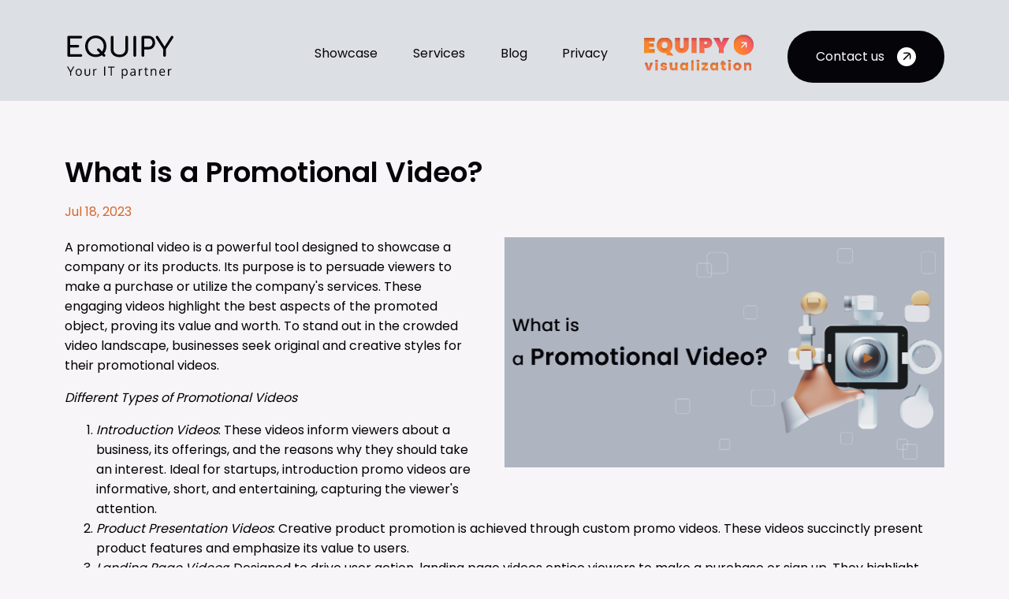

--- FILE ---
content_type: text/html; charset=UTF-8
request_url: https://www.equipy.co/blog/what-is-a-promotional-video
body_size: 31211
content:
<!DOCTYPE html>
<html lang="en">
<head>
    <meta charset="UTF-8">
<meta name="viewport" content="width=device-width, initial-scale=1.0">
<link rel="apple-touch-icon" sizes="144x144" href="/images/favicon/apple-touch-icon.png">
<link rel="icon" type="image/png" sizes="32x32" href="/images/favicon/favicon-32x32.png">
<link rel="icon" type="image/png" sizes="16x16" href="/images/favicon/favicon-16x16.png">
<link rel="manifest" href="/images/favicon/site.webmanifest">
<link rel="mask-icon" href="/images/favicon/safari-pinned-tab.svg" color="#5bbad5">
<meta name="msapplication-TileColor" content="#da532c">
<meta name="theme-color" content="#ffffff">
<link rel="preconnect" href="https://fonts.googleapis.com">
<link rel="preconnect" href="https://fonts.gstatic.com" crossorigin>
<link
        href="https://fonts.googleapis.com/css2?family=Poppins:wght@400;500;600;700&display=swap"
        rel="stylesheet">
<link rel="stylesheet" href="/css/normalize.css">
<link rel="stylesheet" href="/css/bootstrap-grid.min.css">
<link
        rel="stylesheet"
        href="https://cdn.jsdelivr.net/npm/simplebar@latest/dist/simplebar.css"
/>
<link rel="stylesheet" href="/css/main.min.css">

<noscript>
    <style>
        /**
        * Reinstate scrolling for non-JS clients
        */
        .simplebar-content-wrapper {
            scrollbar-width: auto;
            -ms-overflow-style: auto;
        }

        .simplebar-content-wrapper::-webkit-scrollbar,
        .simplebar-hide-scrollbar::-webkit-scrollbar {
            display: initial;
            width: initial;
            height: initial;
        }


        [data-custom-simplebar] {
            overflow: auto;
        }

    </style>
</noscript>
<!-- Meta Pixel Code -->
<script>
    !function(f,b,e,v,n,t,s)
    {if(f.fbq)return;n=f.fbq=function(){n.callMethod?
        n.callMethod.apply(n,arguments):n.queue.push(arguments)};
        if(!f._fbq)f._fbq=n;n.push=n;n.loaded=!0;n.version='2.0';
        n.queue=[];t=b.createElement(e);t.async=!0;
        t.src=v;s=b.getElementsByTagName(e)[0];
        s.parentNode.insertBefore(t,s)}(window, document,'script',
        'https://connect.facebook.net/en_US/fbevents.js');
    fbq('init', '912722369814376');
    fbq('track', 'PageView');
</script>
<noscript><img height="1" width="1" style="display:none"
               src="https://www.facebook.com/tr?id=912722369814376&ev=PageView&noscript=1"
    /></noscript>
<!-- End Meta Pixel Code -->

<!-- Google tag (gtag.js) -->
<script async src="https://www.googletagmanager.com/gtag/js?id=G-9JBP78R61Z"></script>
<script>
    window.dataLayer = window.dataLayer || [];
    function gtag(){dataLayer.push(arguments);}
    gtag('js', new Date());

    gtag('config', 'G-9JBP78R61Z');
</script>
    <title></title>
    <meta name="description" content="">
</head>
<body>
    <header class="header" id="header">
    <div class="container container-md">
        <div class="header__inner flex-row-centered animate fadeInDownSmall">
            <a href="/" class="header__logo logo">
                <svg width="139" height="59" viewBox="0 0 139 59"
                     fill="none"
                     xmlns="http://www.w3.org/2000/svg">
                    <path d="M5.168
                                31C4.66933 31 4.25 30.83
                                3.91 30.49C3.57 30.15 3.4 29.7307 3.4
                                29.232V6.214C3.4
                                5.69267 3.57
                                5.27333 3.91 4.956C4.25 4.616 4.66933 4.446
                                5.168
                                4.446H20.536C21.0573
                                4.446 21.4767 4.60467 21.794 4.922C22.1113
                                5.21667
                                22.27
                                5.61333 22.27
                                6.112C22.27 6.588 22.1113 6.97333 21.794
                                7.268C21.4767
                                7.56267 21.0573
                                7.71 20.536 7.71H6.936V15.972H16.694C17.2153
                                15.972
                                17.6347 16.1307
                                17.952 16.448C18.2693 16.7427 18.428 17.128
                                18.428
                                17.604C18.428 18.08
                                18.2693 18.4767 17.952 18.794C17.6347 19.0887
                                17.2153
                                19.236 16.694
                                19.236H6.936V27.736H20.536C21.0573 27.736
                                21.4767
                                27.8833 21.794
                                28.178C22.1113 28.4727 22.27 28.858 22.27
                                29.334C22.27
                                29.8327 22.1113
                                30.2407 21.794 30.558C21.4767 30.8527 21.0573 31
                                20.536
                                31H5.168ZM48.7626 30.456L41.6566 23.35C41.294
                                22.9873
                                41.1126 22.5907
                                41.1126 22.16C41.1126 21.7067 41.294 21.2987
                                41.6566
                                20.936C42.0193
                                20.5733 42.416 20.392 42.8466 20.392C43.3 20.392
                                43.708
                                20.5733 44.0706
                                20.936L51.1766 28.076C51.5166 28.4387 51.6866
                                28.8353
                                51.6866
                                29.266C51.7093 29.6967 51.5393 30.0933 51.1766
                                30.456C50.814 30.8187
                                50.406 31 49.9526 31C49.522 31 49.1253 30.8187
                                48.7626
                                30.456ZM39.4806
                                31.34C37.486 31.34 35.6613 31.0113 34.0066
                                30.354C32.352
                                29.674 30.924
                                28.7333 29.7226 27.532C28.544 26.308 27.626
                                24.8687
                                26.9686
                                23.214C26.3113 21.5367 25.9826 19.7007 25.9826
                                17.706C25.9826 15.7113
                                26.3113 13.8867 26.9686 12.232C27.626 10.5773
                                28.544
                                9.14933 29.7226
                                7.948C30.924 6.724 32.352 5.78333 34.0066
                                5.126C35.6613
                                4.446 37.486
                                4.106 39.4806 4.106C41.4753 4.106 43.2886 4.446
                                44.9206
                                5.126C46.5753
                                5.78333 48.0033 6.724 49.2046 7.948C50.406
                                9.14933
                                51.3353 10.5773
                                51.9926 12.232C52.65 13.8867 52.9786 15.7113
                                52.9786
                                17.706C52.9786
                                19.7007 52.65 21.5367 51.9926 23.214C51.3353
                                24.8687
                                50.406 26.308
                                49.2046 27.532C48.0033 28.7333 46.5753 29.674
                                44.9206
                                30.354C43.2886
                                31.0113 41.4753 31.34 39.4806 31.34ZM39.4806
                                28.144C40.954 28.144
                                42.3026 27.8833 43.5266 27.362C44.7733 26.818
                                45.85
                                26.0813 46.7566
                                25.152C47.6633 24.2 48.3546 23.0893 48.8306
                                21.82C49.3293 20.5507
                                49.5786 19.1793 49.5786 17.706C49.5786 16.2327
                                49.3293
                                14.8613 48.8306
                                13.592C48.3546 12.3227 47.6633 11.2233 46.7566
                                10.294C45.85 9.342
                                44.7733 8.60533 43.5266 8.084C42.3026 7.56267
                                40.954
                                7.302 39.4806
                                7.302C38.0073 7.302 36.6473 7.56267 35.4006
                                8.084C34.1766 8.60533
                                33.1113 9.342 32.2046 10.294C31.3206 11.2233
                                30.6293
                                12.3227 30.1306
                                13.592C29.632 14.8613 29.3826 16.2327 29.3826
                                17.706C29.3826 19.1793
                                29.632 20.5507 30.1306 21.82C30.6293 23.0893
                                31.3206
                                24.2 32.2046
                                25.152C33.1113 26.0813 34.1766 26.818 35.4006
                                27.362C36.6473 27.8833
                                38.0073 28.144 39.4806 28.144ZM69.6352
                                31.544C67.4592
                                31.544 65.5325
                                31.1473 63.8552 30.354C62.1779 29.538 60.8632
                                28.416
                                59.9112
                                26.988C58.9819 25.56 58.5172 23.928 58.5172
                                22.092V6.214C58.5172 5.69267
                                58.6872 5.27333 59.0272 4.956C59.3672 4.616
                                59.7865
                                4.446 60.2852
                                4.446C60.8065 4.446 61.2259 4.616 61.5432
                                4.956C61.8832
                                5.27333 62.0532
                                5.69267 62.0532 6.214V22.092C62.0532 23.316
                                62.3705
                                24.404 63.0052
                                25.356C63.6625 26.2853 64.5579 27.022 65.6912
                                27.566C66.8472 28.0873
                                68.1619 28.348 69.6352 28.348C71.0632 28.348
                                72.3212
                                28.0873 73.4092
                                27.566C74.5199 27.022 75.3812 26.2853 75.9932
                                25.356C76.6279 24.404
                                76.9452 23.316 76.9452 22.092V6.214C76.9452
                                5.69267
                                77.1152 5.27333
                                77.4552 4.956C77.7952 4.616 78.2145 4.446
                                78.7132
                                4.446C79.2345 4.446
                                79.6539 4.616 79.9712 4.956C80.2885 5.27333
                                80.4472
                                5.69267 80.4472
                                6.214V22.092C80.4472 23.928 79.9825 25.56
                                79.0532
                                26.988C78.1465 28.416
                                76.8772 29.538 75.2452 30.354C73.6132 31.1473
                                71.7432
                                31.544 69.6352
                                31.544ZM89.0059 31C88.5072 31 88.0879 30.83
                                87.7479
                                30.49C87.4079 30.15
                                87.2379 29.7307 87.2379 29.232V6.214C87.2379
                                5.69267
                                87.4079 5.27333
                                87.7479 4.956C88.0879 4.616 88.5072 4.446
                                89.0059
                                4.446C89.5272 4.446
                                89.9466 4.616 90.2639 4.956C90.6039 5.27333
                                90.7739
                                5.69267 90.7739
                                6.214V29.232C90.7739 29.7307 90.6039 30.15
                                90.2639
                                30.49C89.9466 30.83
                                89.5272 31 89.0059 31ZM99.3321 31C98.8334 31
                                98.4141
                                30.83 98.0741
                                30.49C97.7341 30.15 97.5641 29.7307 97.5641
                                29.232V6.214C97.5641 5.69267
                                97.7341 5.27333 98.0741 4.956C98.4141 4.616
                                98.8334
                                4.446 99.3321
                                4.446H106.132C107.832 4.446 109.339 4.82 110.654
                                5.568C111.969 6.316
                                112.989 7.35867 113.714 8.696C114.462 10.0107
                                114.836
                                11.5293 114.836
                                13.252C114.836 14.9067 114.462 16.38 113.714
                                17.672C112.989 18.964
                                111.969 19.9727 110.654 20.698C109.339 21.4233
                                107.832
                                21.786 106.132
                                21.786H101.1V29.232C101.1 29.7307 100.93 30.15
                                100.59
                                30.49C100.273
                                30.83 99.8534 31 99.3321 31ZM101.1
                                18.522H106.132C107.175 18.522 108.093
                                18.2953 108.886 17.842C109.679 17.3887 110.303
                                16.7653
                                110.756
                                15.972C111.209 15.1787 111.436 14.272 111.436
                                13.252C111.436 12.164
                                111.209 11.212 110.756 10.396C110.303 9.55733
                                109.679
                                8.9 108.886
                                8.424C108.093 7.948 107.175 7.71 106.132
                                7.71H101.1V18.522ZM126.704
                                31C126.228 31 125.82 30.83 125.48 30.49C125.14
                                30.15
                                124.97 29.7307
                                124.97 29.232V21.31L115.892 7.2C115.597 6.724
                                115.484
                                6.282 115.552
                                5.874C115.62 5.44333 115.812 5.10333 116.13
                                4.854C116.47
                                4.582 116.855
                                4.446 117.286 4.446C117.671 4.446 117.977
                                4.53667
                                118.204 4.718C118.43
                                4.87667 118.646 5.11467 118.85 5.432L127.486
                                19.134H126.126L134.898
                                5.296C135.079 5.024 135.294 4.82 135.544
                                4.684C135.793
                                4.52533 136.099
                                4.446 136.462 4.446C136.87 4.446 137.21 4.59333
                                137.482
                                4.888C137.754
                                5.16 137.912 5.51133 137.958 5.942C138.003 6.35
                                137.89
                                6.76933 137.618
                                7.2L128.472 21.31V29.232C128.472 29.7307 128.302
                                30.15
                                127.962
                                30.49C127.622 30.83 127.202 31 126.704 31Z"
                          fill="#050409"/>
                    <path
                            d="M7.61719 49.1094L10.8672
                                    43.4453H12.3359L8.25781
                                    50.3906V55H6.89062V50.4219L2.99219
                                    43.4453H4.45312L7.61719
                                    49.1094ZM15.2716 50.7344C15.2716 51.75
                                    15.4955
                                    52.5651 15.9434
                                    53.1797C16.3966 53.7891 17.0554 54.0938
                                    17.92
                                    54.0938C18.7742
                                    54.0938 19.4174 53.7891 19.8497
                                    53.1797C20.2872
                                    52.5703 20.5059
                                    51.75 20.5059 50.7188C20.5059 49.6719
                                    20.2898
                                    48.849
                                    19.8575
                                    48.25C19.4304 47.6458 18.7768 47.3438
                                    17.8966
                                    47.3438C17.0424
                                    47.3438 16.3914 47.651 15.9434
                                    48.2656C15.4955
                                    48.8802 15.2716
                                    49.7031 15.2716 50.7344ZM21.8575
                                    50.7109C21.8575
                                    52.0391 21.5033
                                    53.1172 20.795 53.9453C20.0867 54.7682
                                    19.1075
                                    55.1797 17.8575
                                    55.1797C16.6544 55.1797 15.696 54.763
                                    14.9825
                                    53.9297C14.2742
                                    53.0964 13.92 52.026 13.92 50.7188C13.92
                                    49.3854
                                    14.2768 48.3073
                                    14.9903 47.4844C15.7039 46.6615 16.683 46.25
                                    17.9278
                                    46.25C19.1518
                                    46.25 20.1127 46.6641 20.8106
                                    47.4922C21.5085
                                    48.3151 21.8575 49.388
                                    21.8575 50.7109ZM25.3322
                                    52.1406V46.4297H26.6447V52.1562C26.6447
                                    52.5312 26.6968 52.849 26.8009
                                    53.1094C26.9103
                                    53.3698 27.064
                                    53.5729 27.2619 53.7188C27.465 53.8594
                                    27.6916
                                    53.9609 27.9416
                                    54.0234C28.1968 54.0859 28.4884 54.1172
                                    28.8166
                                    54.1172C29.4936
                                    54.1172 30.0197 53.9688 30.3947
                                    53.6719C30.7749
                                    53.375 30.965
                                    52.8698 30.965
                                    52.1562V46.4297H32.2775V52.1406C32.2775
                                    52.5781
                                    32.215 52.9714 32.09 53.3203C31.965 53.6693
                                    31.7957
                                    53.9609 31.5822
                                    54.1953C31.3739 54.4245 31.1213 54.6146
                                    30.8244
                                    54.7656C30.5275
                                    54.9167 30.2124 55.026 29.8791
                                    55.0938C29.5509
                                    55.1615 29.1968
                                    55.1953 28.8166 55.1953C28.4416 55.1953
                                    28.0874
                                    55.1615 27.7541
                                    55.0938C27.4207 55.026 27.103 54.9167
                                    26.8009
                                    54.7656C26.5041
                                    54.6094 26.2463 54.4167 26.0275
                                    54.1875C25.814
                                    53.9531 25.6447
                                    53.6615 25.5197 53.3125C25.3947 52.9635
                                    25.3322
                                    52.5729 25.3322
                                    52.1406ZM39.9866 46.3516C40.2209 46.3516
                                    40.4345
                                    46.3672 40.6272
                                    46.3984L40.5803 47.6016C40.3407 47.5599
                                    40.1324
                                    47.5391 39.9553
                                    47.5391C39.2261 47.5391 38.6324 47.7943
                                    38.1741
                                    48.3047C37.7209
                                    48.8099 37.4944 49.4375 37.4944
                                    50.1875V55H36.1897C36.1845 49.7396
                                    36.1819 46.8828 36.1819
                                    46.4297H37.2678L37.3928
                                    47.9688C37.6897
                                    47.4844 38.0673 47.0938 38.5256
                                    46.7969C38.984
                                    46.5
                                    39.4709 46.3516
                                    39.9866 46.3516ZM51.4672
                                    55H50.1156V43.4453H51.4672V55ZM59.8013
                                    55H58.4419V44.6406H54.8872V43.4453H63.3559V44.6406H59.8013V55ZM72.3834
                                    58.7188V46.4297H73.5319L73.6569
                                    47.5938C74.4069
                                    46.6979 75.3079
                                    46.25 76.36 46.25C77.1413 46.25 77.8027
                                    46.4453
                                    78.3444
                                    46.8359C78.886 47.2266 79.2845 47.7552
                                    79.5397
                                    48.4219C79.8001
                                    49.0885 79.9303 49.8672 79.9303
                                    50.7578C79.9303
                                    51.612 79.7897
                                    52.3724 79.5084 53.0391C79.2272 53.7005
                                    78.8131
                                    54.224 78.2663
                                    54.6094C77.7246 54.9896 77.0892 55.1797
                                    76.36
                                    55.1797C75.8079
                                    55.1797 75.2897 55.0573 74.8053
                                    54.8125C74.3209
                                    54.5625 73.9329
                                    54.2344 73.6413 53.8281C73.6725 54.3906
                                    73.6881
                                    54.9375 73.6881
                                    55.4688V58.6328L72.3834 58.7188ZM76.1803
                                    54.0781C76.5761 54.0781
                                    76.9303 53.9896 77.2428 53.8125C77.5553
                                    53.6302
                                    77.8079 53.3828
                                    78.0006 53.0703C78.1933 52.7578 78.3392
                                    52.4036
                                    78.4381
                                    52.0078C78.5371 51.6068 78.5866 51.1745
                                    78.5866
                                    50.7109C78.5866
                                    49.7318 78.3808 48.9297 77.9694
                                    48.3047C77.5579
                                    47.6745 76.9564
                                    47.3594 76.1647 47.3594C74.5084 47.3594
                                    73.6803
                                    48.4297 73.6803
                                    50.5703C73.6803 51.7318 73.873 52.6068
                                    74.2584
                                    53.1953C74.6491
                                    53.7839 75.2897 54.0781 76.1803
                                    54.0781ZM86.0456
                                    54.125C86.6654
                                    54.125 87.2097 53.9557 87.6784
                                    53.6172C88.1524
                                    53.2734 88.4571
                                    52.8125 88.5925 52.2344V50.7891C88.5665
                                    50.7891
                                    88.4076 50.8021
                                    88.1159 50.8281C87.8295 50.8542 87.642
                                    50.8698
                                    87.5534
                                    50.875C86.4232 50.974 85.6342 51.1589
                                    85.1862
                                    51.4297C84.7435
                                    51.7005 84.5222 52.1354 84.5222
                                    52.7344C84.5222
                                    53.1927 84.6576
                                    53.5391 84.9284 53.7734C85.1993 54.0078
                                    85.5717
                                    54.125 86.0456
                                    54.125ZM88.8816 55C88.8034 54.6667 88.7279
                                    54.3073
                                    88.655
                                    53.9219C88.181 54.3958 87.7357 54.724
                                    87.3191
                                    54.9062C86.9024
                                    55.0885 86.4128 55.1797 85.8503
                                    55.1797C85.0482
                                    55.1797 84.4024
                                    54.9714 83.9128 54.5547C83.4284 54.1328
                                    83.1862
                                    53.5286 83.1862
                                    52.7422C83.1862 51.8672 83.517 51.2188
                                    84.1784
                                    50.7969C84.8451
                                    50.375 85.8034 50.112 87.0534
                                    50.0078C87.2253
                                    49.9922 87.4831
                                    49.9714 87.8269 49.9453C88.1758 49.9141
                                    88.4362
                                    49.8906 88.6081
                                    49.875V49.1172C88.6081 48.513 88.4675
                                    48.0651
                                    88.1862 47.7734C87.905
                                    47.4818 87.4623 47.3359 86.8581
                                    47.3359C86.0144
                                    47.3359 85.1628
                                    47.5443 84.3034 47.9609C84.2774 47.8984
                                    84.2097
                                    47.7188 84.1003
                                    47.4219C83.9909 47.1198 83.9336 46.9635
                                    83.9284
                                    46.9531C84.3086
                                    46.7396 84.7592 46.5703 85.28 46.4453C85.806
                                    46.3151
                                    86.3399 46.25
                                    86.8816 46.25C87.9493 46.25 88.7175 46.4844
                                    89.1862
                                    46.9531C89.6602
                                    47.4167 89.8972 48.2083 89.8972
                                    49.3281V55H88.8816ZM97.9109
                                    46.3516C98.1453 46.3516 98.3589 46.3672
                                    98.5516
                                    46.3984L98.5047
                                    47.6016C98.2651 47.5599 98.0568 47.5391
                                    97.8797
                                    47.5391C97.1505
                                    47.5391 96.5568 47.7943 96.0984
                                    48.3047C95.6453
                                    48.8099 95.4187
                                    49.4375 95.4187 50.1875V55H94.1141C94.1089
                                    49.7396
                                    94.1062 46.8828
                                    94.1062 46.4297H95.1922L95.3172
                                    47.9688C95.6141
                                    47.4844 95.9917
                                    47.0938 96.45 46.7969C96.9083 46.5 97.3953
                                    46.3516
                                    97.9109
                                    46.3516ZM104.55 55.1562C103.706 55.1562
                                    103.107
                                    54.9505 102.753
                                    54.5391C102.399 54.1276 102.211 53.4635
                                    102.19
                                    52.5469V47.3984H100.917L100.972
                                    46.5391L102.183
                                    46.4297L102.628
                                    44.4688L103.487
                                    44.4375V46.4297H105.87V47.3984H103.487V52.3125C103.487
                                    52.9635
                                    103.586 53.4219 103.784 53.6875C103.982
                                    53.9531
                                    104.321 54.0859
                                    104.8 54.0859C104.972 54.0859 105.344
                                    54.0443
                                    105.917
                                    53.9609L105.972 54.9922C105.352 55.1016
                                    104.878
                                    55.1562 104.55
                                    55.1562ZM109.282 55V46.4297H110.376L110.54
                                    47.6562C110.879 47.2344
                                    111.3 46.8958 111.806 46.6406C112.316
                                    46.3802
                                    112.866 46.25 113.454
                                    46.25C114.444 46.25 115.175 46.5286 115.649
                                    47.0859C116.123 47.638
                                    116.36 48.4896 116.36
                                    49.6406V55H115.056C115.056
                                    51.5625 115.053
                                    49.7214 115.048 49.4766C115.027 48.7474
                                    114.879
                                    48.2135 114.603
                                    47.875C114.332 47.5365 113.876 47.3672
                                    113.235
                                    47.3672C112.563
                                    47.3672 112.004 47.5286 111.556
                                    47.8516C111.108
                                    48.1745 110.816
                                    48.5938 110.681 49.1094C110.629 49.4583
                                    110.603
                                    49.8594 110.603
                                    50.3125V55H109.282ZM125.39 48.0156C125.009
                                    47.5573
                                    124.486 47.3281
                                    123.819 47.3281C123.153 47.3281 122.608
                                    47.5651
                                    122.187
                                    48.0391C121.765 48.5078 121.517 49.151
                                    121.444
                                    49.9688H125.968C125.968 49.1198 125.775
                                    48.4688
                                    125.39
                                    48.0156ZM124.077 55.1797C122.832 55.1797
                                    121.851
                                    54.7839 121.132
                                    53.9922C120.418 53.2005 120.062 52.1172
                                    120.062
                                    50.7422C120.062
                                    49.4141 120.408 48.3385 121.101
                                    47.5156C121.793
                                    46.6875 122.705
                                    46.2656 123.835 46.25C124.897 46.25 125.739
                                    46.6146
                                    126.358
                                    47.3438C126.983 48.0677 127.296 49.0365
                                    127.296
                                    50.25C127.296
                                    50.3125 127.293 50.4271 127.288
                                    50.5938C127.288
                                    50.7604 127.288
                                    50.8802 127.288 50.9531H121.405C121.421
                                    51.9271
                                    121.671 52.6875
                                    122.155 53.2344C122.645 53.776 123.301
                                    54.0469
                                    124.124
                                    54.0469C125.03 54.0469 125.939 53.8073
                                    126.851
                                    53.3281L127.054
                                    54.3828C126.184 54.9141 125.192 55.1797
                                    124.077
                                    55.1797ZM134.872
                                    46.3516C135.107 46.3516 135.32 46.3672
                                    135.513
                                    46.3984L135.466
                                    47.6016C135.226 47.5599 135.018 47.5391
                                    134.841
                                    47.5391C134.112
                                    47.5391 133.518 47.7943 133.06
                                    48.3047C132.607
                                    48.8099 132.38
                                    49.4375 132.38 50.1875V55H131.075C131.07
                                    49.7396
                                    131.067 46.8828
                                    131.067 46.4297H132.153L132.278
                                    47.9688C132.575
                                    47.4844 132.953
                                    47.0938 133.411 46.7969C133.87 46.5 134.357
                                    46.3516
                                    134.872
                                    46.3516Z" fill="#050409"/>
                </svg>

            </a>
            <div class="header__menu flex-row-centered">
                <nav class="nav nav--header" id="headerNav" data-custom-simplebar>
                    <ul class="nav__list flex-row-centered">
    <li class="nav__list-item">
        <a href="/showcases" class="link nav__link">
            Showcase
        </a>
    </li>
    <li class="nav__list-item">
        <a href="/services" class="link nav__link">
            Services
        </a>
    </li>
    <li class="nav__list-item">
        <a href="/blog" class="link nav__link">
            Blog
        </a>
    </li>
    <li class="nav__list-item">
        <a href="/privacy" class="link nav__link">
            Privacy
        </a>
    </li>
    <li class="nav__list-item">
        <a href="/3d" class="link nav__link nav__link--no-underline nav__link--img">
            <svg width="165" height="56" viewBox="0 0 165 56" fill="none" xmlns="http://www.w3.org/2000/svg" style="width: 85%">
                <g filter="url(#filter0_i_628_181)">
                <path d="M8.704 10.008V12.792H15.744V18.136H8.704V21.336H16.704V27H1.6L1.6 4.344H16.704V10.008H8.704ZM35.8933 30.68L33.7173 27.096C33.2266 27.1813 32.6613 27.224 32.0213 27.224C29.8879 27.224 27.9253 26.7227 26.1333 25.72C24.3626 24.7173 22.9546 23.3307 21.9093 21.56C20.8639 19.7893 20.3413 17.7947 20.3413 15.576C20.3413 13.3573 20.8639 11.3627 21.9093 9.592C22.9546 7.82133 24.3626 6.44533 26.1333 5.464C27.9253 4.46133 29.8879 3.96 32.0213 3.96C34.1546 3.96 36.1066 4.46133 37.8773 5.464C39.6479 6.44533 41.0453 7.82133 42.0693 9.592C43.1146 11.3627 43.6373 13.3573 43.6373 15.576C43.6373 17.3893 43.2853 19.064 42.5813 20.6C41.8773 22.1147 40.9066 23.4053 39.6693 24.472L44.2773 30.68H35.8933ZM27.5733 15.576C27.5733 17.112 27.9573 18.3387 28.7253 19.256C29.4933 20.152 30.5919 20.6 32.0213 20.6C33.4293 20.6 34.5173 20.152 35.2853 19.256C36.0533 18.3387 36.4373 17.112 36.4373 15.576C36.4373 14.0187 36.0533 12.792 35.2853 11.896C34.5173 10.9787 33.4293 10.52 32.0213 10.52C30.5919 10.52 29.4933 10.9787 28.7253 11.896C27.9573 12.792 27.5733 14.0187 27.5733 15.576ZM54.744 4.344V17.112C54.744 18.1573 54.968 18.9893 55.416 19.608C55.8853 20.2053 56.632 20.504 57.656 20.504C58.68 20.504 59.4373 20.2053 59.928 19.608C60.4187 18.9893 60.664 18.1573 60.664 17.112V4.344L67.736 4.344V17.112C67.736 19.2667 67.288 21.112 66.392 22.648C65.496 24.1627 64.2693 25.304 62.712 26.072C61.1547 26.84 59.416 27.224 57.496 27.224C55.576 27.224 53.8693 26.84 52.376 26.072C50.904 25.304 49.752 24.1627 48.92 22.648C48.088 21.1333 47.672 19.288 47.672 17.112V4.344H54.744ZM79.504 4.344V27H72.4V4.344H79.504ZM102.841 12.12C102.841 13.5493 102.51 14.8507 101.849 16.024C101.187 17.176 100.206 18.0933 98.9045 18.776C97.6245 19.4587 96.0672 19.8 94.2325 19.8H91.4165V27H84.3125V4.344H94.2325C97.0058 4.344 99.1285 5.048 100.601 6.456C102.094 7.864 102.841 9.752 102.841 12.12ZM93.4325 14.2C94.9045 14.2 95.6405 13.5067 95.6405 12.12C95.6405 10.7333 94.9045 10.04 93.4325 10.04H91.4165V14.2H93.4325ZM128.454 4.344L120.326 20.12V27H113.222V20.12L105.094 4.344H113.222L116.838 12.376L120.454 4.344H128.454Z" fill="url(#paint0_linear_628_181)"/>
                </g>
                <g filter="url(#filter1_i_628_181)">
                <path d="M8.26 49.8L10.68 41.84H14.32L10.36 53H6.14L2.18 41.84H5.84L8.26 49.8ZM19.8795 40.68C19.2795 40.68 18.7862 40.5067 18.3995 40.16C18.0262 39.8 17.8395 39.36 17.8395 38.84C17.8395 38.3067 18.0262 37.8667 18.3995 37.52C18.7862 37.16 19.2795 36.98 19.8795 36.98C20.4662 36.98 20.9462 37.16 21.3195 37.52C21.7062 37.8667 21.8995 38.3067 21.8995 38.84C21.8995 39.36 21.7062 39.8 21.3195 40.16C20.9462 40.5067 20.4662 40.68 19.8795 40.68ZM21.5795 41.84V53H18.1595V41.84H21.5795ZM30.998 53.16C30.0246 53.16 29.158 52.9933 28.398 52.66C27.638 52.3267 27.038 51.8733 26.598 51.3C26.158 50.7133 25.9113 50.06 25.858 49.34H29.238C29.278 49.7267 29.458 50.04 29.778 50.28C30.098 50.52 30.4913 50.64 30.958 50.64C31.3846 50.64 31.7113 50.56 31.938 50.4C32.178 50.2267 32.298 50.0067 32.298 49.74C32.298 49.42 32.1313 49.1867 31.798 49.04C31.4646 48.88 30.9246 48.7067 30.178 48.52C29.378 48.3333 28.7113 48.14 28.178 47.94C27.6446 47.7267 27.1846 47.4 26.798 46.96C26.4113 46.5067 26.218 45.9 26.218 45.14C26.218 44.5 26.3913 43.92 26.738 43.4C27.098 42.8667 27.618 42.4467 28.298 42.14C28.9913 41.8333 29.8113 41.68 30.758 41.68C32.158 41.68 33.258 42.0267 34.058 42.72C34.8713 43.4133 35.338 44.3333 35.458 45.48H32.298C32.2446 45.0933 32.0713 44.7867 31.778 44.56C31.498 44.3333 31.1246 44.22 30.658 44.22C30.258 44.22 29.9513 44.3 29.738 44.46C29.5246 44.6067 29.418 44.8133 29.418 45.08C29.418 45.4 29.5846 45.64 29.918 45.8C30.2646 45.96 30.798 46.12 31.518 46.28C32.3446 46.4933 33.018 46.7067 33.538 46.92C34.058 47.12 34.5113 47.4533 34.898 47.92C35.298 48.3733 35.5046 48.9867 35.518 49.76C35.518 50.4133 35.3313 51 34.958 51.52C34.598 52.0267 34.0713 52.4267 33.378 52.72C32.698 53.0133 31.9046 53.16 30.998 53.16ZM51.0303 41.84V53H47.6103V51.48C47.2636 51.9733 46.7903 52.3733 46.1903 52.68C45.6036 52.9733 44.9503 53.12 44.2303 53.12C43.377 53.12 42.6236 52.9333 41.9703 52.56C41.317 52.1733 40.8103 51.62 40.4503 50.9C40.0903 50.18 39.9103 49.3333 39.9103 48.36V41.84H43.3103V47.9C43.3103 48.6467 43.5036 49.2267 43.8903 49.64C44.277 50.0533 44.797 50.26 45.4503 50.26C46.117 50.26 46.6436 50.0533 47.0303 49.64C47.417 49.2267 47.6103 48.6467 47.6103 47.9V41.84H51.0303ZM55.2069 47.4C55.2069 46.2533 55.4202 45.2467 55.8469 44.38C56.2869 43.5133 56.8802 42.8467 57.6269 42.38C58.3735 41.9133 59.2069 41.68 60.1269 41.68C60.9135 41.68 61.6002 41.84 62.1869 42.16C62.7869 42.48 63.2469 42.9 63.5669 43.42V41.84H66.9869V53H63.5669V51.42C63.2335 51.94 62.7669 52.36 62.1669 52.68C61.5802 53 60.8935 53.16 60.1069 53.16C59.2002 53.16 58.3735 52.9267 57.6269 52.46C56.8802 51.98 56.2869 51.3067 55.8469 50.44C55.4202 49.56 55.2069 48.5467 55.2069 47.4ZM63.5669 47.42C63.5669 46.5667 63.3269 45.8933 62.8469 45.4C62.3802 44.9067 61.8069 44.66 61.1269 44.66C60.4469 44.66 59.8669 44.9067 59.3869 45.4C58.9202 45.88 58.6869 46.5467 58.6869 47.4C58.6869 48.2533 58.9202 48.9333 59.3869 49.44C59.8669 49.9333 60.4469 50.18 61.1269 50.18C61.8069 50.18 62.3802 49.9333 62.8469 49.44C63.3269 48.9467 63.5669 48.2733 63.5669 47.42ZM75.2811 38.2V53H71.8611V38.2H75.2811ZM81.8795 40.68C81.2795 40.68 80.7862 40.5067 80.3995 40.16C80.0262 39.8 79.8395 39.36 79.8395 38.84C79.8395 38.3067 80.0262 37.8667 80.3995 37.52C80.7862 37.16 81.2795 36.98 81.8795 36.98C82.4662 36.98 82.9462 37.16 83.3195 37.52C83.7062 37.8667 83.8995 38.3067 83.8995 38.84C83.8995 39.36 83.7062 39.8 83.3195 40.16C82.9462 40.5067 82.4662 40.68 81.8795 40.68ZM83.5795 41.84V53H80.1595V41.84H83.5795ZM91.658 50.18H96.498V53H87.838V50.28L92.478 44.66H87.878V41.84H96.398V44.56L91.658 50.18ZM100.1 47.4C100.1 46.2533 100.313 45.2467 100.74 44.38C101.18 43.5133 101.773 42.8467 102.52 42.38C103.267 41.9133 104.1 41.68 105.02 41.68C105.807 41.68 106.493 41.84 107.08 42.16C107.68 42.48 108.14 42.9 108.46 43.42V41.84H111.88V53H108.46V51.42C108.127 51.94 107.66 52.36 107.06 52.68C106.473 53 105.787 53.16 105 53.16C104.093 53.16 103.267 52.9267 102.52 52.46C101.773 51.98 101.18 51.3067 100.74 50.44C100.313 49.56 100.1 48.5467 100.1 47.4ZM108.46 47.42C108.46 46.5667 108.22 45.8933 107.74 45.4C107.273 44.9067 106.7 44.66 106.02 44.66C105.34 44.66 104.76 44.9067 104.28 45.4C103.813 45.88 103.58 46.5467 103.58 47.4C103.58 48.2533 103.813 48.9333 104.28 49.44C104.76 49.9333 105.34 50.18 106.02 50.18C106.7 50.18 107.273 49.9333 107.74 49.44C108.22 48.9467 108.46 48.2733 108.46 47.42ZM122.974 50.1V53H121.234C119.994 53 119.027 52.7 118.334 52.1C117.641 51.4867 117.294 50.4933 117.294 49.12V44.68H115.934V41.84H117.294V39.12H120.714V41.84H122.954V44.68H120.714V49.16C120.714 49.4933 120.794 49.7333 120.954 49.88C121.114 50.0267 121.381 50.1 121.754 50.1H122.974ZM128.999 40.68C128.399 40.68 127.906 40.5067 127.519 40.16C127.146 39.8 126.959 39.36 126.959 38.84C126.959 38.3067 127.146 37.8667 127.519 37.52C127.906 37.16 128.399 36.98 128.999 36.98C129.586 36.98 130.066 37.16 130.439 37.52C130.826 37.8667 131.019 38.3067 131.019 38.84C131.019 39.36 130.826 39.8 130.439 40.16C130.066 40.5067 129.586 40.68 128.999 40.68ZM130.699 41.84V53H127.279V41.84H130.699ZM140.657 53.16C139.564 53.16 138.577 52.9267 137.697 52.46C136.831 51.9933 136.144 51.3267 135.637 50.46C135.144 49.5933 134.897 48.58 134.897 47.42C134.897 46.2733 135.151 45.2667 135.657 44.4C136.164 43.52 136.857 42.8467 137.737 42.38C138.617 41.9133 139.604 41.68 140.697 41.68C141.791 41.68 142.777 41.9133 143.657 42.38C144.537 42.8467 145.231 43.52 145.737 44.4C146.244 45.2667 146.497 46.2733 146.497 47.42C146.497 48.5667 146.237 49.58 145.717 50.46C145.211 51.3267 144.511 51.9933 143.617 52.46C142.737 52.9267 141.751 53.16 140.657 53.16ZM140.657 50.2C141.311 50.2 141.864 49.96 142.317 49.48C142.784 49 143.017 48.3133 143.017 47.42C143.017 46.5267 142.791 45.84 142.337 45.36C141.897 44.88 141.351 44.64 140.697 44.64C140.031 44.64 139.477 44.88 139.037 45.36C138.597 45.8267 138.377 46.5133 138.377 47.42C138.377 48.3133 138.591 49 139.017 49.48C139.457 49.96 140.004 50.2 140.657 50.2ZM157.512 41.72C158.819 41.72 159.859 42.1467 160.632 43C161.419 43.84 161.812 45 161.812 46.48V53H158.412V46.94C158.412 46.1933 158.219 45.6133 157.832 45.2C157.445 44.7867 156.925 44.58 156.272 44.58C155.619 44.58 155.099 44.7867 154.712 45.2C154.325 45.6133 154.132 46.1933 154.132 46.94V53H150.712V41.84H154.132V43.32C154.479 42.8267 154.945 42.44 155.532 42.16C156.119 41.8667 156.779 41.72 157.512 41.72Z" fill="url(#paint1_radial_628_181)"/>
                </g>
                <g filter="url(#filter2_i_628_181)">
                <circle cx="150" cy="15" r="15" fill="url(#paint2_linear_628_181)"/>
                </g>
                <path d="M146.667 11V12.3333H152.393L146 18.7267L146.94 19.6667L153.333 13.2733V19H154.667V11H146.667Z" fill="white"/>
                <defs>
                <filter id="filter0_i_628_181" x="1.6001" y="3.95996" width="126.854" height="30.7201" filterUnits="userSpaceOnUse" color-interpolation-filters="sRGB">
                <feFlood flood-opacity="0" result="BackgroundImageFix"/>
                <feBlend mode="normal" in="SourceGraphic" in2="BackgroundImageFix" result="shape"/>
                <feColorMatrix in="SourceAlpha" type="matrix" values="0 0 0 0 0 0 0 0 0 0 0 0 0 0 0 0 0 0 127 0" result="hardAlpha"/>
                <feOffset dy="4"/>
                <feGaussianBlur stdDeviation="2"/>
                <feComposite in2="hardAlpha" operator="arithmetic" k2="-1" k3="1"/>
                <feColorMatrix type="matrix" values="0 0 0 0 0.220833 0 0 0 0 0.100072 0 0 0 0 0.0147222 0 0 0 0.25 0"/>
                <feBlend mode="normal" in2="shape" result="effect1_innerShadow_628_181"/>
                </filter>
                <filter id="filter1_i_628_181" x="2.18018" y="36.98" width="159.632" height="20.1801" filterUnits="userSpaceOnUse" color-interpolation-filters="sRGB">
                <feFlood flood-opacity="0" result="BackgroundImageFix"/>
                <feBlend mode="normal" in="SourceGraphic" in2="BackgroundImageFix" result="shape"/>
                <feColorMatrix in="SourceAlpha" type="matrix" values="0 0 0 0 0 0 0 0 0 0 0 0 0 0 0 0 0 0 127 0" result="hardAlpha"/>
                <feOffset dy="4"/>
                <feGaussianBlur stdDeviation="2"/>
                <feComposite in2="hardAlpha" operator="arithmetic" k2="-1" k3="1"/>
                <feColorMatrix type="matrix" values="0 0 0 0 0.220833 0 0 0 0 0.100072 0 0 0 0 0.0147222 0 0 0 0.2 0"/>
                <feBlend mode="normal" in2="shape" result="effect1_innerShadow_628_181"/>
                </filter>
                <filter id="filter2_i_628_181" x="135" y="0" width="30" height="34" filterUnits="userSpaceOnUse" color-interpolation-filters="sRGB">
                <feFlood flood-opacity="0" result="BackgroundImageFix"/>
                <feBlend mode="normal" in="SourceGraphic" in2="BackgroundImageFix" result="shape"/>
                <feColorMatrix in="SourceAlpha" type="matrix" values="0 0 0 0 0 0 0 0 0 0 0 0 0 0 0 0 0 0 127 0" result="hardAlpha"/>
                <feOffset dy="4"/>
                <feGaussianBlur stdDeviation="2"/>
                <feComposite in2="hardAlpha" operator="arithmetic" k2="-1" k3="1"/>
                <feColorMatrix type="matrix" values="0 0 0 0 0.220833 0 0 0 0 0.100072 0 0 0 0 0.0147222 0 0 0 0.25 0"/>
                <feBlend mode="normal" in2="shape" result="effect1_innerShadow_628_181"/>
                </filter>
                <linearGradient id="paint0_linear_628_181" x1="8.64136" y1="24" x2="31.8542" y2="-30.0265" gradientUnits="userSpaceOnUse">
                <stop stop-color="#FF8C21"/>
                <stop offset="0.99" stop-color="#F5576E"/>
                </linearGradient>
                <radialGradient id="paint1_radial_628_181" cx="0" cy="0" r="1" gradientUnits="userSpaceOnUse" gradientTransform="translate(82.5 46) scale(161 20)">
                <stop stop-color="#FF8C21"/>
                <stop offset="1" stop-color="#F5576E"/>
                </radialGradient>
                <linearGradient id="paint2_linear_628_181" x1="137.01" y1="22.5" x2="162.99" y2="7.5" gradientUnits="userSpaceOnUse">
                <stop stop-color="#FF8C21"/>
                <stop offset="1" stop-color="#F5576E"/>
                </linearGradient>
                </defs>
                </svg>

        </a>
    </li>
</ul>

                    <div class="nav__mobile-contacts">
                        <div class="nav__mobile-addresses">
                            <address>
                                Tampa, Florida
                            </address>
                            <address>
                                Warsaw, Poland
                            </address>
                        </div>


                        <div class="nav__mobile-contact">
                            <a class="link" href="mailto:contact@equipy.co">contact@equipy.co</a>
                        </div>
                        <div class="nav__mobile-contact">
                            <a class="link " href="tel:+18135409057">+ 1 (813) 540 9057</a>
                        </div>

                        <div class="nav__socials">
                            <div class="socials socials--mobile flex-row-centered">
                                <a href="#" target="_blank" class="socials__item">
                                    <svg width="24" height="24" viewBox="0 0 24 24" fill="none" xmlns="http://www.w3.org/2000/svg">
                                        <g clip-path="url(#clip0_120_822)">
                                            <circle cx="12" cy="12" r="10" fill="white"/>
                                            <path d="M11.52 1C5.1576 1 0 6.1576 0 12.52C0 18.8824 5.1576 24.04 11.52 24.04C17.8824 24.04 23.04 18.8824 23.04 12.52C23.04 6.1576 17.8824 1 11.52 1ZM8.7 17.2948H6.3672V9.7876H8.7V17.2948ZM7.5192 8.866C6.7824 8.866 6.306 8.344 6.306 7.6984C6.306 7.0396 6.7968 6.5332 7.5492 6.5332C8.3016 6.5332 8.7624 7.0396 8.7768 7.6984C8.7768 8.344 8.3016 8.866 7.5192 8.866ZM17.22 17.2948H14.8872V13.1344C14.8872 12.166 14.5488 11.5084 13.7052 11.5084C13.0608 11.5084 12.678 11.9536 12.5088 12.382C12.4464 12.5344 12.4308 12.7504 12.4308 12.9652V17.2936H10.0968V12.1816C10.0968 11.2444 10.0668 10.4608 10.0356 9.7864H12.0624L12.1692 10.8292H12.216C12.5232 10.3396 13.2756 9.6172 14.5344 9.6172C16.0692 9.6172 17.22 10.6456 17.22 12.856V17.2948Z" fill="#515356"/>
                                        </g>
                                        <defs>
                                            <clipPath id="clip0_120_822">
                                                <rect width="24" height="24" fill="white"/>
                                            </clipPath>
                                        </defs>
                                    </svg>
                                </a>
                                <a href="#" target="_blank" class="socials__item">
                                    <svg xmlns="http://www.w3.org/2000/svg" width="24" height="24" viewBox="0 0 24 24" fill="none">
                                        <g clip-path="url(#clip0_120_824)">
                                            <circle cx="12" cy="12" r="10" fill="white"/>
                                            <path d="M12 0.47998C5.63758 0.47998 0.47998 5.63758 0.47998 12C0.47998 18.3624 5.63758 23.52 12 23.52C18.3624 23.52 23.52 18.3624 23.52 12C23.52 5.63758 18.3624 0.47998 12 0.47998ZM14.7288 8.44078H12.9972C12.792 8.44078 12.564 8.71078 12.564 9.06958V10.32H14.73L14.4024 12.1032H12.564V17.4564H10.5204V12.1032H8.66638V10.32H10.5204V9.27118C10.5204 7.76638 11.5644 6.54358 12.9972 6.54358H14.7288V8.44078Z" fill="#515356"/>
                                        </g>
                                        <defs>
                                            <clipPath id="clip0_120_824">
                                                <rect width="24" height="24" fill="white"/>
                                            </clipPath>
                                        </defs>
                                    </svg>
                                </a>
                            </div>
                        </div>

                    </div>
                </nav>

                <a href="#" class="btn btn--has-icon
                            header__btn" data-bs-toggle="modal" data-bs-target="#contactModal">
                    <span>Contact us</span>
                    <svg width="9" height="9" viewBox="0 0 9 9"
                         fill="none"
                         xmlns="http://www.w3.org/2000/svg">
                        <path d="M1.00004
                                    0V1.33333H6.72671L0.333374
                                    7.72667L1.27337 8.66667L7.66671
                                    2.27333V8H9.00004V0H1.00004Z"
                              fill="black"/>
                    </svg>

                </a>

                <button id="headerBurger" class="header__burger hamburger hamburger--squeeze" type="button">
                            <span class="hamburger-box">
                                <span class="hamburger-inner">
                                </span>
                            </span>
                </button>
            </div>
        </div>
    </div>
</header>

        <main class="main">
        <article class="article">
            <div class="container">
                <h1 class="article__title">What is a Promotional Video?</h1>
                <p class="article__date">Jul 18, 2023</p>
                
                <div class="article__content"> 

                    <img src="/images/blog/linkedin-4-64b6d5cb2ce9a068630119.png" class="article__image"/>
                
                    <div class="article__text">
                        <p><span style="color: rgb(0, 0, 0)">A promotional video is a powerful tool designed to showcase a company or its products. Its purpose is to persuade viewers to make a purchase or utilize the company's services. These engaging videos highlight the best aspects of the promoted object, proving its value and worth. To stand out in the crowded video landscape, businesses seek original and creative styles for their promotional videos.</span></p><p><em><span style="color: rgb(0, 0, 0)">Different Types of Promotional Videos</span></em></p><ol><li><p><em><span style="color: rgb(0, 0, 0)">Introduction Videos</span></em><span style="color: rgb(0, 0, 0)">: These videos inform viewers about a business, its offerings, and the reasons why they should take an interest. Ideal for startups, introduction promo videos are informative, short, and entertaining, capturing the viewer's attention.</span></p></li><li><p><em><span style="color: rgb(0, 0, 0)">Product Presentation Videos</span></em><span style="color: rgb(0, 0, 0)">: Creative product promotion is achieved through custom promo videos. These videos succinctly present product features and emphasize its value to users.</span></p></li><li><p><em><span style="color: rgb(0, 0, 0)">Landing Page Videos</span></em><span style="color: rgb(0, 0, 0)">: Designed to drive user action, landing page videos entice viewers to make a purchase or sign up. They highlight unique offers that users can access by taking a specific action, such as providing contact information.</span></p></li><li><p><em><span style="color: rgb(0, 0, 0)">Testimonial Videos</span></em><span style="color: rgb(0, 0, 0)">: To establish trust, companies often showcase testimonials from satisfied clients on their websites. Video testimonials effectively demonstrate the company's credibility and value.</span></p></li><li><p><em><span style="color: rgb(0, 0, 0)">Entertaining Videos</span></em><span style="color: rgb(0, 0, 0)">: These videos are designed to evoke emotions rather than focusing solely on the product or company. With short plots and the product as a secondary element, these videos captivate viewers on an emotional level. When executed and introduced creatively, such videos can become viral, providing additional brand support.</span></p></li></ol><p><em><span style="color: rgb(0, 0, 0)">Choosing the Right Type of Promotional Video</span></em></p><p><span style="color: rgb(0, 0, 0)">Each type of promotional video serves as a powerful marketing tool. However, companies must select the type that aligns with their specific business objectives.</span></p><p><span style="color: rgb(0, 0, 0)">Looking for expert assistance with your product's visual content? Let's connect and see how Equipy can make a difference! 🎥</span></p><p><span style="color: rgb(0, 0, 0)">#3D #motiondesign #2D #animation #ecommerce #product #saas #IoT #promotionalvideo #video #ad #promotionalvideo #marketing #branding #productpromotion #entertainment</span></p>
                    </div>

                    <div class="article__author">
                        <div class="article__author-image">
                            <img src="/img/logo-with-background-squared.png" alt="article-author" class="article__author-img">
                        </div>
                        <div class="article__author-title">
                            <p class="article__author-name">Equipy Team</p>
                        </div>
                    </div>

                                    
                </div>
               
            </div>
        </article>

                

        
    </main>

    <footer class="footer">
    <div class="container">
        <div class="footer__wrapper flex-row-centered">
            <div class="footer__col footer__logo">
                <a href="/" class="logo">
                    <svg width="139" height="59" viewBox="0 0 139 59"
                         fill="none"
                         xmlns="http://www.w3.org/2000/svg">
                        <path d="M5.168
                                    31C4.66933 31 4.25 30.83
                                    3.91 30.49C3.57 30.15 3.4 29.7307 3.4
                                    29.232V6.214C3.4
                                    5.69267 3.57
                                    5.27333 3.91 4.956C4.25 4.616 4.66933 4.446
                                    5.168
                                    4.446H20.536C21.0573
                                    4.446 21.4767 4.60467 21.794 4.922C22.1113
                                    5.21667
                                    22.27
                                    5.61333 22.27
                                    6.112C22.27 6.588 22.1113 6.97333 21.794
                                    7.268C21.4767
                                    7.56267 21.0573
                                    7.71 20.536 7.71H6.936V15.972H16.694C17.2153
                                    15.972
                                    17.6347 16.1307
                                    17.952 16.448C18.2693 16.7427 18.428 17.128
                                    18.428
                                    17.604C18.428 18.08
                                    18.2693 18.4767 17.952 18.794C17.6347 19.0887
                                    17.2153
                                    19.236 16.694
                                    19.236H6.936V27.736H20.536C21.0573 27.736
                                    21.4767
                                    27.8833 21.794
                                    28.178C22.1113 28.4727 22.27 28.858 22.27
                                    29.334C22.27
                                    29.8327 22.1113
                                    30.2407 21.794 30.558C21.4767 30.8527 21.0573 31
                                    20.536
                                    31H5.168ZM48.7626 30.456L41.6566 23.35C41.294
                                    22.9873
                                    41.1126 22.5907
                                    41.1126 22.16C41.1126 21.7067 41.294 21.2987
                                    41.6566
                                    20.936C42.0193
                                    20.5733 42.416 20.392 42.8466 20.392C43.3 20.392
                                    43.708
                                    20.5733 44.0706
                                    20.936L51.1766 28.076C51.5166 28.4387 51.6866
                                    28.8353
                                    51.6866
                                    29.266C51.7093 29.6967 51.5393 30.0933 51.1766
                                    30.456C50.814 30.8187
                                    50.406 31 49.9526 31C49.522 31 49.1253 30.8187
                                    48.7626
                                    30.456ZM39.4806
                                    31.34C37.486 31.34 35.6613 31.0113 34.0066
                                    30.354C32.352
                                    29.674 30.924
                                    28.7333 29.7226 27.532C28.544 26.308 27.626
                                    24.8687
                                    26.9686
                                    23.214C26.3113 21.5367 25.9826 19.7007 25.9826
                                    17.706C25.9826 15.7113
                                    26.3113 13.8867 26.9686 12.232C27.626 10.5773
                                    28.544
                                    9.14933 29.7226
                                    7.948C30.924 6.724 32.352 5.78333 34.0066
                                    5.126C35.6613
                                    4.446 37.486
                                    4.106 39.4806 4.106C41.4753 4.106 43.2886 4.446
                                    44.9206
                                    5.126C46.5753
                                    5.78333 48.0033 6.724 49.2046 7.948C50.406
                                    9.14933
                                    51.3353 10.5773
                                    51.9926 12.232C52.65 13.8867 52.9786 15.7113
                                    52.9786
                                    17.706C52.9786
                                    19.7007 52.65 21.5367 51.9926 23.214C51.3353
                                    24.8687
                                    50.406 26.308
                                    49.2046 27.532C48.0033 28.7333 46.5753 29.674
                                    44.9206
                                    30.354C43.2886
                                    31.0113 41.4753 31.34 39.4806 31.34ZM39.4806
                                    28.144C40.954 28.144
                                    42.3026 27.8833 43.5266 27.362C44.7733 26.818
                                    45.85
                                    26.0813 46.7566
                                    25.152C47.6633 24.2 48.3546 23.0893 48.8306
                                    21.82C49.3293 20.5507
                                    49.5786 19.1793 49.5786 17.706C49.5786 16.2327
                                    49.3293
                                    14.8613 48.8306
                                    13.592C48.3546 12.3227 47.6633 11.2233 46.7566
                                    10.294C45.85 9.342
                                    44.7733 8.60533 43.5266 8.084C42.3026 7.56267
                                    40.954
                                    7.302 39.4806
                                    7.302C38.0073 7.302 36.6473 7.56267 35.4006
                                    8.084C34.1766 8.60533
                                    33.1113 9.342 32.2046 10.294C31.3206 11.2233
                                    30.6293
                                    12.3227 30.1306
                                    13.592C29.632 14.8613 29.3826 16.2327 29.3826
                                    17.706C29.3826 19.1793
                                    29.632 20.5507 30.1306 21.82C30.6293 23.0893
                                    31.3206
                                    24.2 32.2046
                                    25.152C33.1113 26.0813 34.1766 26.818 35.4006
                                    27.362C36.6473 27.8833
                                    38.0073 28.144 39.4806 28.144ZM69.6352
                                    31.544C67.4592
                                    31.544 65.5325
                                    31.1473 63.8552 30.354C62.1779 29.538 60.8632
                                    28.416
                                    59.9112
                                    26.988C58.9819 25.56 58.5172 23.928 58.5172
                                    22.092V6.214C58.5172 5.69267
                                    58.6872 5.27333 59.0272 4.956C59.3672 4.616
                                    59.7865
                                    4.446 60.2852
                                    4.446C60.8065 4.446 61.2259 4.616 61.5432
                                    4.956C61.8832
                                    5.27333 62.0532
                                    5.69267 62.0532 6.214V22.092C62.0532 23.316
                                    62.3705
                                    24.404 63.0052
                                    25.356C63.6625 26.2853 64.5579 27.022 65.6912
                                    27.566C66.8472 28.0873
                                    68.1619 28.348 69.6352 28.348C71.0632 28.348
                                    72.3212
                                    28.0873 73.4092
                                    27.566C74.5199 27.022 75.3812 26.2853 75.9932
                                    25.356C76.6279 24.404
                                    76.9452 23.316 76.9452 22.092V6.214C76.9452
                                    5.69267
                                    77.1152 5.27333
                                    77.4552 4.956C77.7952 4.616 78.2145 4.446
                                    78.7132
                                    4.446C79.2345 4.446
                                    79.6539 4.616 79.9712 4.956C80.2885 5.27333
                                    80.4472
                                    5.69267 80.4472
                                    6.214V22.092C80.4472 23.928 79.9825 25.56
                                    79.0532
                                    26.988C78.1465 28.416
                                    76.8772 29.538 75.2452 30.354C73.6132 31.1473
                                    71.7432
                                    31.544 69.6352
                                    31.544ZM89.0059 31C88.5072 31 88.0879 30.83
                                    87.7479
                                    30.49C87.4079 30.15
                                    87.2379 29.7307 87.2379 29.232V6.214C87.2379
                                    5.69267
                                    87.4079 5.27333
                                    87.7479 4.956C88.0879 4.616 88.5072 4.446
                                    89.0059
                                    4.446C89.5272 4.446
                                    89.9466 4.616 90.2639 4.956C90.6039 5.27333
                                    90.7739
                                    5.69267 90.7739
                                    6.214V29.232C90.7739 29.7307 90.6039 30.15
                                    90.2639
                                    30.49C89.9466 30.83
                                    89.5272 31 89.0059 31ZM99.3321 31C98.8334 31
                                    98.4141
                                    30.83 98.0741
                                    30.49C97.7341 30.15 97.5641 29.7307 97.5641
                                    29.232V6.214C97.5641 5.69267
                                    97.7341 5.27333 98.0741 4.956C98.4141 4.616
                                    98.8334
                                    4.446 99.3321
                                    4.446H106.132C107.832 4.446 109.339 4.82 110.654
                                    5.568C111.969 6.316
                                    112.989 7.35867 113.714 8.696C114.462 10.0107
                                    114.836
                                    11.5293 114.836
                                    13.252C114.836 14.9067 114.462 16.38 113.714
                                    17.672C112.989 18.964
                                    111.969 19.9727 110.654 20.698C109.339 21.4233
                                    107.832
                                    21.786 106.132
                                    21.786H101.1V29.232C101.1 29.7307 100.93 30.15
                                    100.59
                                    30.49C100.273
                                    30.83 99.8534 31 99.3321 31ZM101.1
                                    18.522H106.132C107.175 18.522 108.093
                                    18.2953 108.886 17.842C109.679 17.3887 110.303
                                    16.7653
                                    110.756
                                    15.972C111.209 15.1787 111.436 14.272 111.436
                                    13.252C111.436 12.164
                                    111.209 11.212 110.756 10.396C110.303 9.55733
                                    109.679
                                    8.9 108.886
                                    8.424C108.093 7.948 107.175 7.71 106.132
                                    7.71H101.1V18.522ZM126.704
                                    31C126.228 31 125.82 30.83 125.48 30.49C125.14
                                    30.15
                                    124.97 29.7307
                                    124.97 29.232V21.31L115.892 7.2C115.597 6.724
                                    115.484
                                    6.282 115.552
                                    5.874C115.62 5.44333 115.812 5.10333 116.13
                                    4.854C116.47
                                    4.582 116.855
                                    4.446 117.286 4.446C117.671 4.446 117.977
                                    4.53667
                                    118.204 4.718C118.43
                                    4.87667 118.646 5.11467 118.85 5.432L127.486
                                    19.134H126.126L134.898
                                    5.296C135.079 5.024 135.294 4.82 135.544
                                    4.684C135.793
                                    4.52533 136.099
                                    4.446 136.462 4.446C136.87 4.446 137.21 4.59333
                                    137.482
                                    4.888C137.754
                                    5.16 137.912 5.51133 137.958 5.942C138.003 6.35
                                    137.89
                                    6.76933 137.618
                                    7.2L128.472 21.31V29.232C128.472 29.7307 128.302
                                    30.15
                                    127.962
                                    30.49C127.622 30.83 127.202 31 126.704 31Z"
                              fill="#ffffff"/>
                        <path
                                d="M7.61719 49.1094L10.8672
                                        43.4453H12.3359L8.25781
                                        50.3906V55H6.89062V50.4219L2.99219
                                        43.4453H4.45312L7.61719
                                        49.1094ZM15.2716 50.7344C15.2716 51.75
                                        15.4955
                                        52.5651 15.9434
                                        53.1797C16.3966 53.7891 17.0554 54.0938
                                        17.92
                                        54.0938C18.7742
                                        54.0938 19.4174 53.7891 19.8497
                                        53.1797C20.2872
                                        52.5703 20.5059
                                        51.75 20.5059 50.7188C20.5059 49.6719
                                        20.2898
                                        48.849
                                        19.8575
                                        48.25C19.4304 47.6458 18.7768 47.3438
                                        17.8966
                                        47.3438C17.0424
                                        47.3438 16.3914 47.651 15.9434
                                        48.2656C15.4955
                                        48.8802 15.2716
                                        49.7031 15.2716 50.7344ZM21.8575
                                        50.7109C21.8575
                                        52.0391 21.5033
                                        53.1172 20.795 53.9453C20.0867 54.7682
                                        19.1075
                                        55.1797 17.8575
                                        55.1797C16.6544 55.1797 15.696 54.763
                                        14.9825
                                        53.9297C14.2742
                                        53.0964 13.92 52.026 13.92 50.7188C13.92
                                        49.3854
                                        14.2768 48.3073
                                        14.9903 47.4844C15.7039 46.6615 16.683 46.25
                                        17.9278
                                        46.25C19.1518
                                        46.25 20.1127 46.6641 20.8106
                                        47.4922C21.5085
                                        48.3151 21.8575 49.388
                                        21.8575 50.7109ZM25.3322
                                        52.1406V46.4297H26.6447V52.1562C26.6447
                                        52.5312 26.6968 52.849 26.8009
                                        53.1094C26.9103
                                        53.3698 27.064
                                        53.5729 27.2619 53.7188C27.465 53.8594
                                        27.6916
                                        53.9609 27.9416
                                        54.0234C28.1968 54.0859 28.4884 54.1172
                                        28.8166
                                        54.1172C29.4936
                                        54.1172 30.0197 53.9688 30.3947
                                        53.6719C30.7749
                                        53.375 30.965
                                        52.8698 30.965
                                        52.1562V46.4297H32.2775V52.1406C32.2775
                                        52.5781
                                        32.215 52.9714 32.09 53.3203C31.965 53.6693
                                        31.7957
                                        53.9609 31.5822
                                        54.1953C31.3739 54.4245 31.1213 54.6146
                                        30.8244
                                        54.7656C30.5275
                                        54.9167 30.2124 55.026 29.8791
                                        55.0938C29.5509
                                        55.1615 29.1968
                                        55.1953 28.8166 55.1953C28.4416 55.1953
                                        28.0874
                                        55.1615 27.7541
                                        55.0938C27.4207 55.026 27.103 54.9167
                                        26.8009
                                        54.7656C26.5041
                                        54.6094 26.2463 54.4167 26.0275
                                        54.1875C25.814
                                        53.9531 25.6447
                                        53.6615 25.5197 53.3125C25.3947 52.9635
                                        25.3322
                                        52.5729 25.3322
                                        52.1406ZM39.9866 46.3516C40.2209 46.3516
                                        40.4345
                                        46.3672 40.6272
                                        46.3984L40.5803 47.6016C40.3407 47.5599
                                        40.1324
                                        47.5391 39.9553
                                        47.5391C39.2261 47.5391 38.6324 47.7943
                                        38.1741
                                        48.3047C37.7209
                                        48.8099 37.4944 49.4375 37.4944
                                        50.1875V55H36.1897C36.1845 49.7396
                                        36.1819 46.8828 36.1819
                                        46.4297H37.2678L37.3928
                                        47.9688C37.6897
                                        47.4844 38.0673 47.0938 38.5256
                                        46.7969C38.984
                                        46.5
                                        39.4709 46.3516
                                        39.9866 46.3516ZM51.4672
                                        55H50.1156V43.4453H51.4672V55ZM59.8013
                                        55H58.4419V44.6406H54.8872V43.4453H63.3559V44.6406H59.8013V55ZM72.3834
                                        58.7188V46.4297H73.5319L73.6569
                                        47.5938C74.4069
                                        46.6979 75.3079
                                        46.25 76.36 46.25C77.1413 46.25 77.8027
                                        46.4453
                                        78.3444
                                        46.8359C78.886 47.2266 79.2845 47.7552
                                        79.5397
                                        48.4219C79.8001
                                        49.0885 79.9303 49.8672 79.9303
                                        50.7578C79.9303
                                        51.612 79.7897
                                        52.3724 79.5084 53.0391C79.2272 53.7005
                                        78.8131
                                        54.224 78.2663
                                        54.6094C77.7246 54.9896 77.0892 55.1797
                                        76.36
                                        55.1797C75.8079
                                        55.1797 75.2897 55.0573 74.8053
                                        54.8125C74.3209
                                        54.5625 73.9329
                                        54.2344 73.6413 53.8281C73.6725 54.3906
                                        73.6881
                                        54.9375 73.6881
                                        55.4688V58.6328L72.3834 58.7188ZM76.1803
                                        54.0781C76.5761 54.0781
                                        76.9303 53.9896 77.2428 53.8125C77.5553
                                        53.6302
                                        77.8079 53.3828
                                        78.0006 53.0703C78.1933 52.7578 78.3392
                                        52.4036
                                        78.4381
                                        52.0078C78.5371 51.6068 78.5866 51.1745
                                        78.5866
                                        50.7109C78.5866
                                        49.7318 78.3808 48.9297 77.9694
                                        48.3047C77.5579
                                        47.6745 76.9564
                                        47.3594 76.1647 47.3594C74.5084 47.3594
                                        73.6803
                                        48.4297 73.6803
                                        50.5703C73.6803 51.7318 73.873 52.6068
                                        74.2584
                                        53.1953C74.6491
                                        53.7839 75.2897 54.0781 76.1803
                                        54.0781ZM86.0456
                                        54.125C86.6654
                                        54.125 87.2097 53.9557 87.6784
                                        53.6172C88.1524
                                        53.2734 88.4571
                                        52.8125 88.5925 52.2344V50.7891C88.5665
                                        50.7891
                                        88.4076 50.8021
                                        88.1159 50.8281C87.8295 50.8542 87.642
                                        50.8698
                                        87.5534
                                        50.875C86.4232 50.974 85.6342 51.1589
                                        85.1862
                                        51.4297C84.7435
                                        51.7005 84.5222 52.1354 84.5222
                                        52.7344C84.5222
                                        53.1927 84.6576
                                        53.5391 84.9284 53.7734C85.1993 54.0078
                                        85.5717
                                        54.125 86.0456
                                        54.125ZM88.8816 55C88.8034 54.6667 88.7279
                                        54.3073
                                        88.655
                                        53.9219C88.181 54.3958 87.7357 54.724
                                        87.3191
                                        54.9062C86.9024
                                        55.0885 86.4128 55.1797 85.8503
                                        55.1797C85.0482
                                        55.1797 84.4024
                                        54.9714 83.9128 54.5547C83.4284 54.1328
                                        83.1862
                                        53.5286 83.1862
                                        52.7422C83.1862 51.8672 83.517 51.2188
                                        84.1784
                                        50.7969C84.8451
                                        50.375 85.8034 50.112 87.0534
                                        50.0078C87.2253
                                        49.9922 87.4831
                                        49.9714 87.8269 49.9453C88.1758 49.9141
                                        88.4362
                                        49.8906 88.6081
                                        49.875V49.1172C88.6081 48.513 88.4675
                                        48.0651
                                        88.1862 47.7734C87.905
                                        47.4818 87.4623 47.3359 86.8581
                                        47.3359C86.0144
                                        47.3359 85.1628
                                        47.5443 84.3034 47.9609C84.2774 47.8984
                                        84.2097
                                        47.7188 84.1003
                                        47.4219C83.9909 47.1198 83.9336 46.9635
                                        83.9284
                                        46.9531C84.3086
                                        46.7396 84.7592 46.5703 85.28 46.4453C85.806
                                        46.3151
                                        86.3399 46.25
                                        86.8816 46.25C87.9493 46.25 88.7175 46.4844
                                        89.1862
                                        46.9531C89.6602
                                        47.4167 89.8972 48.2083 89.8972
                                        49.3281V55H88.8816ZM97.9109
                                        46.3516C98.1453 46.3516 98.3589 46.3672
                                        98.5516
                                        46.3984L98.5047
                                        47.6016C98.2651 47.5599 98.0568 47.5391
                                        97.8797
                                        47.5391C97.1505
                                        47.5391 96.5568 47.7943 96.0984
                                        48.3047C95.6453
                                        48.8099 95.4187
                                        49.4375 95.4187 50.1875V55H94.1141C94.1089
                                        49.7396
                                        94.1062 46.8828
                                        94.1062 46.4297H95.1922L95.3172
                                        47.9688C95.6141
                                        47.4844 95.9917
                                        47.0938 96.45 46.7969C96.9083 46.5 97.3953
                                        46.3516
                                        97.9109
                                        46.3516ZM104.55 55.1562C103.706 55.1562
                                        103.107
                                        54.9505 102.753
                                        54.5391C102.399 54.1276 102.211 53.4635
                                        102.19
                                        52.5469V47.3984H100.917L100.972
                                        46.5391L102.183
                                        46.4297L102.628
                                        44.4688L103.487
                                        44.4375V46.4297H105.87V47.3984H103.487V52.3125C103.487
                                        52.9635
                                        103.586 53.4219 103.784 53.6875C103.982
                                        53.9531
                                        104.321 54.0859
                                        104.8 54.0859C104.972 54.0859 105.344
                                        54.0443
                                        105.917
                                        53.9609L105.972 54.9922C105.352 55.1016
                                        104.878
                                        55.1562 104.55
                                        55.1562ZM109.282 55V46.4297H110.376L110.54
                                        47.6562C110.879 47.2344
                                        111.3 46.8958 111.806 46.6406C112.316
                                        46.3802
                                        112.866 46.25 113.454
                                        46.25C114.444 46.25 115.175 46.5286 115.649
                                        47.0859C116.123 47.638
                                        116.36 48.4896 116.36
                                        49.6406V55H115.056C115.056
                                        51.5625 115.053
                                        49.7214 115.048 49.4766C115.027 48.7474
                                        114.879
                                        48.2135 114.603
                                        47.875C114.332 47.5365 113.876 47.3672
                                        113.235
                                        47.3672C112.563
                                        47.3672 112.004 47.5286 111.556
                                        47.8516C111.108
                                        48.1745 110.816
                                        48.5938 110.681 49.1094C110.629 49.4583
                                        110.603
                                        49.8594 110.603
                                        50.3125V55H109.282ZM125.39 48.0156C125.009
                                        47.5573
                                        124.486 47.3281
                                        123.819 47.3281C123.153 47.3281 122.608
                                        47.5651
                                        122.187
                                        48.0391C121.765 48.5078 121.517 49.151
                                        121.444
                                        49.9688H125.968C125.968 49.1198 125.775
                                        48.4688
                                        125.39
                                        48.0156ZM124.077 55.1797C122.832 55.1797
                                        121.851
                                        54.7839 121.132
                                        53.9922C120.418 53.2005 120.062 52.1172
                                        120.062
                                        50.7422C120.062
                                        49.4141 120.408 48.3385 121.101
                                        47.5156C121.793
                                        46.6875 122.705
                                        46.2656 123.835 46.25C124.897 46.25 125.739
                                        46.6146
                                        126.358
                                        47.3438C126.983 48.0677 127.296 49.0365
                                        127.296
                                        50.25C127.296
                                        50.3125 127.293 50.4271 127.288
                                        50.5938C127.288
                                        50.7604 127.288
                                        50.8802 127.288 50.9531H121.405C121.421
                                        51.9271
                                        121.671 52.6875
                                        122.155 53.2344C122.645 53.776 123.301
                                        54.0469
                                        124.124
                                        54.0469C125.03 54.0469 125.939 53.8073
                                        126.851
                                        53.3281L127.054
                                        54.3828C126.184 54.9141 125.192 55.1797
                                        124.077
                                        55.1797ZM134.872
                                        46.3516C135.107 46.3516 135.32 46.3672
                                        135.513
                                        46.3984L135.466
                                        47.6016C135.226 47.5599 135.018 47.5391
                                        134.841
                                        47.5391C134.112
                                        47.5391 133.518 47.7943 133.06
                                        48.3047C132.607
                                        48.8099 132.38
                                        49.4375 132.38 50.1875V55H131.075C131.07
                                        49.7396
                                        131.067 46.8828
                                        131.067 46.4297H132.153L132.278
                                        47.9688C132.575
                                        47.4844 132.953
                                        47.0938 133.411 46.7969C133.87 46.5 134.357
                                        46.3516
                                        134.872
                                        46.3516Z" fill="#ffffff"/>
                    </svg>

                </a>
                <div class="footer__socials">
                    <div class="socials socials--mobile flex-row-centered">
                        <a href="#" target="_blank" class="socials__item">
                            <svg width="24" height="24" viewBox="0 0 24 24" fill="none" xmlns="http://www.w3.org/2000/svg">
                                <g clip-path="url(#clip0_120_822)">
                                    <circle cx="12" cy="12" r="10" fill="white"/>
                                    <path d="M11.52 1C5.1576 1 0 6.1576 0 12.52C0 18.8824 5.1576 24.04 11.52 24.04C17.8824 24.04 23.04 18.8824 23.04 12.52C23.04 6.1576 17.8824 1 11.52 1ZM8.7 17.2948H6.3672V9.7876H8.7V17.2948ZM7.5192 8.866C6.7824 8.866 6.306 8.344 6.306 7.6984C6.306 7.0396 6.7968 6.5332 7.5492 6.5332C8.3016 6.5332 8.7624 7.0396 8.7768 7.6984C8.7768 8.344 8.3016 8.866 7.5192 8.866ZM17.22 17.2948H14.8872V13.1344C14.8872 12.166 14.5488 11.5084 13.7052 11.5084C13.0608 11.5084 12.678 11.9536 12.5088 12.382C12.4464 12.5344 12.4308 12.7504 12.4308 12.9652V17.2936H10.0968V12.1816C10.0968 11.2444 10.0668 10.4608 10.0356 9.7864H12.0624L12.1692 10.8292H12.216C12.5232 10.3396 13.2756 9.6172 14.5344 9.6172C16.0692 9.6172 17.22 10.6456 17.22 12.856V17.2948Z" fill="#515356"/>
                                </g>
                                <defs>
                                    <clipPath id="clip0_120_822">
                                        <rect width="24" height="24" fill="white"/>
                                    </clipPath>
                                </defs>
                            </svg>
                        </a>
                        <a href="#" target="_blank" class="socials__item">
                            <svg xmlns="http://www.w3.org/2000/svg" width="24" height="24" viewBox="0 0 24 24" fill="none">
                                <g clip-path="url(#clip0_120_824)">
                                    <circle cx="12" cy="12" r="10" fill="white"/>
                                    <path d="M12 0.47998C5.63758 0.47998 0.47998 5.63758 0.47998 12C0.47998 18.3624 5.63758 23.52 12 23.52C18.3624 23.52 23.52 18.3624 23.52 12C23.52 5.63758 18.3624 0.47998 12 0.47998ZM14.7288 8.44078H12.9972C12.792 8.44078 12.564 8.71078 12.564 9.06958V10.32H14.73L14.4024 12.1032H12.564V17.4564H10.5204V12.1032H8.66638V10.32H10.5204V9.27118C10.5204 7.76638 11.5644 6.54358 12.9972 6.54358H14.7288V8.44078Z" fill="#515356"/>
                                </g>
                                <defs>
                                    <clipPath id="clip0_120_824">
                                        <rect width="24" height="24" fill="white"/>
                                    </clipPath>
                                </defs>
                            </svg>
                        </a>
                    </div>
                </div>

            </div>

            <div class="footer__col footer__menu">
                <nav class="nav nav--header nav--footer" id="footerNav" data-custom-simplebar>
                    <ul class="nav__list flex-row-centered">
    <li class="nav__list-item">
        <a href="/privacy" class="link nav__link">
            Privacy policy
        </a>
    </li>
    <li class="nav__list-item">
        <a href="/showcases" class="link nav__link">
            Showcase
        </a>
    </li>
    <li class="nav__list-item">
        <a href="/services" class="link nav__link">
            Services
        </a>
    </li>
    <li class="nav__list-item">
        <a href="/blog" class="link nav__link">
            Blog
        </a>
    </li>
</ul>
                </nav>
            </div>

            <div class="footer__col footer__socials">
                <div class="socials socials--desktop flex-row-centered">
                    <a href="#" target="_blank" class="socials__item">
                        <svg width="24" height="24" viewBox="0 0 24 24" fill="none" xmlns="http://www.w3.org/2000/svg">
                            <g clip-path="url(#clip0_120_822)">
                                <circle cx="12" cy="12" r="10" fill="white"/>
                                <path d="M11.52 1C5.1576 1 0 6.1576 0 12.52C0 18.8824 5.1576 24.04 11.52 24.04C17.8824 24.04 23.04 18.8824 23.04 12.52C23.04 6.1576 17.8824 1 11.52 1ZM8.7 17.2948H6.3672V9.7876H8.7V17.2948ZM7.5192 8.866C6.7824 8.866 6.306 8.344 6.306 7.6984C6.306 7.0396 6.7968 6.5332 7.5492 6.5332C8.3016 6.5332 8.7624 7.0396 8.7768 7.6984C8.7768 8.344 8.3016 8.866 7.5192 8.866ZM17.22 17.2948H14.8872V13.1344C14.8872 12.166 14.5488 11.5084 13.7052 11.5084C13.0608 11.5084 12.678 11.9536 12.5088 12.382C12.4464 12.5344 12.4308 12.7504 12.4308 12.9652V17.2936H10.0968V12.1816C10.0968 11.2444 10.0668 10.4608 10.0356 9.7864H12.0624L12.1692 10.8292H12.216C12.5232 10.3396 13.2756 9.6172 14.5344 9.6172C16.0692 9.6172 17.22 10.6456 17.22 12.856V17.2948Z" fill="#515356"/>
                            </g>
                            <defs>
                                <clipPath id="clip0_120_822">
                                    <rect width="24" height="24" fill="white"/>
                                </clipPath>
                            </defs>
                        </svg>
                    </a>
                    <a href="#" target="_blank" class="socials__item">
                        <svg xmlns="http://www.w3.org/2000/svg" width="24" height="24" viewBox="0 0 24 24" fill="none">
                            <g clip-path="url(#clip0_120_824)">
                                <circle cx="12" cy="12" r="10" fill="white"/>
                                <path d="M12 0.47998C5.63758 0.47998 0.47998 5.63758 0.47998 12C0.47998 18.3624 5.63758 23.52 12 23.52C18.3624 23.52 23.52 18.3624 23.52 12C23.52 5.63758 18.3624 0.47998 12 0.47998ZM14.7288 8.44078H12.9972C12.792 8.44078 12.564 8.71078 12.564 9.06958V10.32H14.73L14.4024 12.1032H12.564V17.4564H10.5204V12.1032H8.66638V10.32H10.5204V9.27118C10.5204 7.76638 11.5644 6.54358 12.9972 6.54358H14.7288V8.44078Z" fill="#515356"/>
                            </g>
                            <defs>
                                <clipPath id="clip0_120_824">
                                    <rect width="24" height="24" fill="white"/>
                                </clipPath>
                            </defs>
                        </svg>
                    </a>
                </div>
            </div>
        </div>
    </div>
</footer>

<script src="/js/index.bundle.js"></script>

<div class="modal fade custom-modal contact-modal" id="contactModal"  data-bs-keyboard="false" tabindex="-1" aria-labelledby="contactModalLabel" aria-hidden="true">
    <div class="modal-dialog modal-dialog-centered modal-dialog-scrollable">
        <div class="modal-content">

            <div class="modal-body">
                <div class="row contact-modal__row">
                    <div class="col-12 col-lg-4">
                        <div class="contact-modal__aside">
                            <div class="contact-modal__logo logo">
                                <svg width="139" height="59" viewBox="0 0 139 59"
                                     fill="none"
                                     xmlns="http://www.w3.org/2000/svg">
                                    <path d="M5.168
                                        31C4.66933 31 4.25 30.83
                                        3.91 30.49C3.57 30.15 3.4 29.7307 3.4
                                        29.232V6.214C3.4
                                        5.69267 3.57
                                        5.27333 3.91 4.956C4.25 4.616 4.66933 4.446
                                        5.168
                                        4.446H20.536C21.0573
                                        4.446 21.4767 4.60467 21.794 4.922C22.1113
                                        5.21667
                                        22.27
                                        5.61333 22.27
                                        6.112C22.27 6.588 22.1113 6.97333 21.794
                                        7.268C21.4767
                                        7.56267 21.0573
                                        7.71 20.536 7.71H6.936V15.972H16.694C17.2153
                                        15.972
                                        17.6347 16.1307
                                        17.952 16.448C18.2693 16.7427 18.428 17.128
                                        18.428
                                        17.604C18.428 18.08
                                        18.2693 18.4767 17.952 18.794C17.6347 19.0887
                                        17.2153
                                        19.236 16.694
                                        19.236H6.936V27.736H20.536C21.0573 27.736
                                        21.4767
                                        27.8833 21.794
                                        28.178C22.1113 28.4727 22.27 28.858 22.27
                                        29.334C22.27
                                        29.8327 22.1113
                                        30.2407 21.794 30.558C21.4767 30.8527 21.0573 31
                                        20.536
                                        31H5.168ZM48.7626 30.456L41.6566 23.35C41.294
                                        22.9873
                                        41.1126 22.5907
                                        41.1126 22.16C41.1126 21.7067 41.294 21.2987
                                        41.6566
                                        20.936C42.0193
                                        20.5733 42.416 20.392 42.8466 20.392C43.3 20.392
                                        43.708
                                        20.5733 44.0706
                                        20.936L51.1766 28.076C51.5166 28.4387 51.6866
                                        28.8353
                                        51.6866
                                        29.266C51.7093 29.6967 51.5393 30.0933 51.1766
                                        30.456C50.814 30.8187
                                        50.406 31 49.9526 31C49.522 31 49.1253 30.8187
                                        48.7626
                                        30.456ZM39.4806
                                        31.34C37.486 31.34 35.6613 31.0113 34.0066
                                        30.354C32.352
                                        29.674 30.924
                                        28.7333 29.7226 27.532C28.544 26.308 27.626
                                        24.8687
                                        26.9686
                                        23.214C26.3113 21.5367 25.9826 19.7007 25.9826
                                        17.706C25.9826 15.7113
                                        26.3113 13.8867 26.9686 12.232C27.626 10.5773
                                        28.544
                                        9.14933 29.7226
                                        7.948C30.924 6.724 32.352 5.78333 34.0066
                                        5.126C35.6613
                                        4.446 37.486
                                        4.106 39.4806 4.106C41.4753 4.106 43.2886 4.446
                                        44.9206
                                        5.126C46.5753
                                        5.78333 48.0033 6.724 49.2046 7.948C50.406
                                        9.14933
                                        51.3353 10.5773
                                        51.9926 12.232C52.65 13.8867 52.9786 15.7113
                                        52.9786
                                        17.706C52.9786
                                        19.7007 52.65 21.5367 51.9926 23.214C51.3353
                                        24.8687
                                        50.406 26.308
                                        49.2046 27.532C48.0033 28.7333 46.5753 29.674
                                        44.9206
                                        30.354C43.2886
                                        31.0113 41.4753 31.34 39.4806 31.34ZM39.4806
                                        28.144C40.954 28.144
                                        42.3026 27.8833 43.5266 27.362C44.7733 26.818
                                        45.85
                                        26.0813 46.7566
                                        25.152C47.6633 24.2 48.3546 23.0893 48.8306
                                        21.82C49.3293 20.5507
                                        49.5786 19.1793 49.5786 17.706C49.5786 16.2327
                                        49.3293
                                        14.8613 48.8306
                                        13.592C48.3546 12.3227 47.6633 11.2233 46.7566
                                        10.294C45.85 9.342
                                        44.7733 8.60533 43.5266 8.084C42.3026 7.56267
                                        40.954
                                        7.302 39.4806
                                        7.302C38.0073 7.302 36.6473 7.56267 35.4006
                                        8.084C34.1766 8.60533
                                        33.1113 9.342 32.2046 10.294C31.3206 11.2233
                                        30.6293
                                        12.3227 30.1306
                                        13.592C29.632 14.8613 29.3826 16.2327 29.3826
                                        17.706C29.3826 19.1793
                                        29.632 20.5507 30.1306 21.82C30.6293 23.0893
                                        31.3206
                                        24.2 32.2046
                                        25.152C33.1113 26.0813 34.1766 26.818 35.4006
                                        27.362C36.6473 27.8833
                                        38.0073 28.144 39.4806 28.144ZM69.6352
                                        31.544C67.4592
                                        31.544 65.5325
                                        31.1473 63.8552 30.354C62.1779 29.538 60.8632
                                        28.416
                                        59.9112
                                        26.988C58.9819 25.56 58.5172 23.928 58.5172
                                        22.092V6.214C58.5172 5.69267
                                        58.6872 5.27333 59.0272 4.956C59.3672 4.616
                                        59.7865
                                        4.446 60.2852
                                        4.446C60.8065 4.446 61.2259 4.616 61.5432
                                        4.956C61.8832
                                        5.27333 62.0532
                                        5.69267 62.0532 6.214V22.092C62.0532 23.316
                                        62.3705
                                        24.404 63.0052
                                        25.356C63.6625 26.2853 64.5579 27.022 65.6912
                                        27.566C66.8472 28.0873
                                        68.1619 28.348 69.6352 28.348C71.0632 28.348
                                        72.3212
                                        28.0873 73.4092
                                        27.566C74.5199 27.022 75.3812 26.2853 75.9932
                                        25.356C76.6279 24.404
                                        76.9452 23.316 76.9452 22.092V6.214C76.9452
                                        5.69267
                                        77.1152 5.27333
                                        77.4552 4.956C77.7952 4.616 78.2145 4.446
                                        78.7132
                                        4.446C79.2345 4.446
                                        79.6539 4.616 79.9712 4.956C80.2885 5.27333
                                        80.4472
                                        5.69267 80.4472
                                        6.214V22.092C80.4472 23.928 79.9825 25.56
                                        79.0532
                                        26.988C78.1465 28.416
                                        76.8772 29.538 75.2452 30.354C73.6132 31.1473
                                        71.7432
                                        31.544 69.6352
                                        31.544ZM89.0059 31C88.5072 31 88.0879 30.83
                                        87.7479
                                        30.49C87.4079 30.15
                                        87.2379 29.7307 87.2379 29.232V6.214C87.2379
                                        5.69267
                                        87.4079 5.27333
                                        87.7479 4.956C88.0879 4.616 88.5072 4.446
                                        89.0059
                                        4.446C89.5272 4.446
                                        89.9466 4.616 90.2639 4.956C90.6039 5.27333
                                        90.7739
                                        5.69267 90.7739
                                        6.214V29.232C90.7739 29.7307 90.6039 30.15
                                        90.2639
                                        30.49C89.9466 30.83
                                        89.5272 31 89.0059 31ZM99.3321 31C98.8334 31
                                        98.4141
                                        30.83 98.0741
                                        30.49C97.7341 30.15 97.5641 29.7307 97.5641
                                        29.232V6.214C97.5641 5.69267
                                        97.7341 5.27333 98.0741 4.956C98.4141 4.616
                                        98.8334
                                        4.446 99.3321
                                        4.446H106.132C107.832 4.446 109.339 4.82 110.654
                                        5.568C111.969 6.316
                                        112.989 7.35867 113.714 8.696C114.462 10.0107
                                        114.836
                                        11.5293 114.836
                                        13.252C114.836 14.9067 114.462 16.38 113.714
                                        17.672C112.989 18.964
                                        111.969 19.9727 110.654 20.698C109.339 21.4233
                                        107.832
                                        21.786 106.132
                                        21.786H101.1V29.232C101.1 29.7307 100.93 30.15
                                        100.59
                                        30.49C100.273
                                        30.83 99.8534 31 99.3321 31ZM101.1
                                        18.522H106.132C107.175 18.522 108.093
                                        18.2953 108.886 17.842C109.679 17.3887 110.303
                                        16.7653
                                        110.756
                                        15.972C111.209 15.1787 111.436 14.272 111.436
                                        13.252C111.436 12.164
                                        111.209 11.212 110.756 10.396C110.303 9.55733
                                        109.679
                                        8.9 108.886
                                        8.424C108.093 7.948 107.175 7.71 106.132
                                        7.71H101.1V18.522ZM126.704
                                        31C126.228 31 125.82 30.83 125.48 30.49C125.14
                                        30.15
                                        124.97 29.7307
                                        124.97 29.232V21.31L115.892 7.2C115.597 6.724
                                        115.484
                                        6.282 115.552
                                        5.874C115.62 5.44333 115.812 5.10333 116.13
                                        4.854C116.47
                                        4.582 116.855
                                        4.446 117.286 4.446C117.671 4.446 117.977
                                        4.53667
                                        118.204 4.718C118.43
                                        4.87667 118.646 5.11467 118.85 5.432L127.486
                                        19.134H126.126L134.898
                                        5.296C135.079 5.024 135.294 4.82 135.544
                                        4.684C135.793
                                        4.52533 136.099
                                        4.446 136.462 4.446C136.87 4.446 137.21 4.59333
                                        137.482
                                        4.888C137.754
                                        5.16 137.912 5.51133 137.958 5.942C138.003 6.35
                                        137.89
                                        6.76933 137.618
                                        7.2L128.472 21.31V29.232C128.472 29.7307 128.302
                                        30.15
                                        127.962
                                        30.49C127.622 30.83 127.202 31 126.704 31Z"
                                          fill="#050409"/>
                                    <path
                                            d="M7.61719 49.1094L10.8672
                                            43.4453H12.3359L8.25781
                                            50.3906V55H6.89062V50.4219L2.99219
                                            43.4453H4.45312L7.61719
                                            49.1094ZM15.2716 50.7344C15.2716 51.75
                                            15.4955
                                            52.5651 15.9434
                                            53.1797C16.3966 53.7891 17.0554 54.0938
                                            17.92
                                            54.0938C18.7742
                                            54.0938 19.4174 53.7891 19.8497
                                            53.1797C20.2872
                                            52.5703 20.5059
                                            51.75 20.5059 50.7188C20.5059 49.6719
                                            20.2898
                                            48.849
                                            19.8575
                                            48.25C19.4304 47.6458 18.7768 47.3438
                                            17.8966
                                            47.3438C17.0424
                                            47.3438 16.3914 47.651 15.9434
                                            48.2656C15.4955
                                            48.8802 15.2716
                                            49.7031 15.2716 50.7344ZM21.8575
                                            50.7109C21.8575
                                            52.0391 21.5033
                                            53.1172 20.795 53.9453C20.0867 54.7682
                                            19.1075
                                            55.1797 17.8575
                                            55.1797C16.6544 55.1797 15.696 54.763
                                            14.9825
                                            53.9297C14.2742
                                            53.0964 13.92 52.026 13.92 50.7188C13.92
                                            49.3854
                                            14.2768 48.3073
                                            14.9903 47.4844C15.7039 46.6615 16.683 46.25
                                            17.9278
                                            46.25C19.1518
                                            46.25 20.1127 46.6641 20.8106
                                            47.4922C21.5085
                                            48.3151 21.8575 49.388
                                            21.8575 50.7109ZM25.3322
                                            52.1406V46.4297H26.6447V52.1562C26.6447
                                            52.5312 26.6968 52.849 26.8009
                                            53.1094C26.9103
                                            53.3698 27.064
                                            53.5729 27.2619 53.7188C27.465 53.8594
                                            27.6916
                                            53.9609 27.9416
                                            54.0234C28.1968 54.0859 28.4884 54.1172
                                            28.8166
                                            54.1172C29.4936
                                            54.1172 30.0197 53.9688 30.3947
                                            53.6719C30.7749
                                            53.375 30.965
                                            52.8698 30.965
                                            52.1562V46.4297H32.2775V52.1406C32.2775
                                            52.5781
                                            32.215 52.9714 32.09 53.3203C31.965 53.6693
                                            31.7957
                                            53.9609 31.5822
                                            54.1953C31.3739 54.4245 31.1213 54.6146
                                            30.8244
                                            54.7656C30.5275
                                            54.9167 30.2124 55.026 29.8791
                                            55.0938C29.5509
                                            55.1615 29.1968
                                            55.1953 28.8166 55.1953C28.4416 55.1953
                                            28.0874
                                            55.1615 27.7541
                                            55.0938C27.4207 55.026 27.103 54.9167
                                            26.8009
                                            54.7656C26.5041
                                            54.6094 26.2463 54.4167 26.0275
                                            54.1875C25.814
                                            53.9531 25.6447
                                            53.6615 25.5197 53.3125C25.3947 52.9635
                                            25.3322
                                            52.5729 25.3322
                                            52.1406ZM39.9866 46.3516C40.2209 46.3516
                                            40.4345
                                            46.3672 40.6272
                                            46.3984L40.5803 47.6016C40.3407 47.5599
                                            40.1324
                                            47.5391 39.9553
                                            47.5391C39.2261 47.5391 38.6324 47.7943
                                            38.1741
                                            48.3047C37.7209
                                            48.8099 37.4944 49.4375 37.4944
                                            50.1875V55H36.1897C36.1845 49.7396
                                            36.1819 46.8828 36.1819
                                            46.4297H37.2678L37.3928
                                            47.9688C37.6897
                                            47.4844 38.0673 47.0938 38.5256
                                            46.7969C38.984
                                            46.5
                                            39.4709 46.3516
                                            39.9866 46.3516ZM51.4672
                                            55H50.1156V43.4453H51.4672V55ZM59.8013
                                            55H58.4419V44.6406H54.8872V43.4453H63.3559V44.6406H59.8013V55ZM72.3834
                                            58.7188V46.4297H73.5319L73.6569
                                            47.5938C74.4069
                                            46.6979 75.3079
                                            46.25 76.36 46.25C77.1413 46.25 77.8027
                                            46.4453
                                            78.3444
                                            46.8359C78.886 47.2266 79.2845 47.7552
                                            79.5397
                                            48.4219C79.8001
                                            49.0885 79.9303 49.8672 79.9303
                                            50.7578C79.9303
                                            51.612 79.7897
                                            52.3724 79.5084 53.0391C79.2272 53.7005
                                            78.8131
                                            54.224 78.2663
                                            54.6094C77.7246 54.9896 77.0892 55.1797
                                            76.36
                                            55.1797C75.8079
                                            55.1797 75.2897 55.0573 74.8053
                                            54.8125C74.3209
                                            54.5625 73.9329
                                            54.2344 73.6413 53.8281C73.6725 54.3906
                                            73.6881
                                            54.9375 73.6881
                                            55.4688V58.6328L72.3834 58.7188ZM76.1803
                                            54.0781C76.5761 54.0781
                                            76.9303 53.9896 77.2428 53.8125C77.5553
                                            53.6302
                                            77.8079 53.3828
                                            78.0006 53.0703C78.1933 52.7578 78.3392
                                            52.4036
                                            78.4381
                                            52.0078C78.5371 51.6068 78.5866 51.1745
                                            78.5866
                                            50.7109C78.5866
                                            49.7318 78.3808 48.9297 77.9694
                                            48.3047C77.5579
                                            47.6745 76.9564
                                            47.3594 76.1647 47.3594C74.5084 47.3594
                                            73.6803
                                            48.4297 73.6803
                                            50.5703C73.6803 51.7318 73.873 52.6068
                                            74.2584
                                            53.1953C74.6491
                                            53.7839 75.2897 54.0781 76.1803
                                            54.0781ZM86.0456
                                            54.125C86.6654
                                            54.125 87.2097 53.9557 87.6784
                                            53.6172C88.1524
                                            53.2734 88.4571
                                            52.8125 88.5925 52.2344V50.7891C88.5665
                                            50.7891
                                            88.4076 50.8021
                                            88.1159 50.8281C87.8295 50.8542 87.642
                                            50.8698
                                            87.5534
                                            50.875C86.4232 50.974 85.6342 51.1589
                                            85.1862
                                            51.4297C84.7435
                                            51.7005 84.5222 52.1354 84.5222
                                            52.7344C84.5222
                                            53.1927 84.6576
                                            53.5391 84.9284 53.7734C85.1993 54.0078
                                            85.5717
                                            54.125 86.0456
                                            54.125ZM88.8816 55C88.8034 54.6667 88.7279
                                            54.3073
                                            88.655
                                            53.9219C88.181 54.3958 87.7357 54.724
                                            87.3191
                                            54.9062C86.9024
                                            55.0885 86.4128 55.1797 85.8503
                                            55.1797C85.0482
                                            55.1797 84.4024
                                            54.9714 83.9128 54.5547C83.4284 54.1328
                                            83.1862
                                            53.5286 83.1862
                                            52.7422C83.1862 51.8672 83.517 51.2188
                                            84.1784
                                            50.7969C84.8451
                                            50.375 85.8034 50.112 87.0534
                                            50.0078C87.2253
                                            49.9922 87.4831
                                            49.9714 87.8269 49.9453C88.1758 49.9141
                                            88.4362
                                            49.8906 88.6081
                                            49.875V49.1172C88.6081 48.513 88.4675
                                            48.0651
                                            88.1862 47.7734C87.905
                                            47.4818 87.4623 47.3359 86.8581
                                            47.3359C86.0144
                                            47.3359 85.1628
                                            47.5443 84.3034 47.9609C84.2774 47.8984
                                            84.2097
                                            47.7188 84.1003
                                            47.4219C83.9909 47.1198 83.9336 46.9635
                                            83.9284
                                            46.9531C84.3086
                                            46.7396 84.7592 46.5703 85.28 46.4453C85.806
                                            46.3151
                                            86.3399 46.25
                                            86.8816 46.25C87.9493 46.25 88.7175 46.4844
                                            89.1862
                                            46.9531C89.6602
                                            47.4167 89.8972 48.2083 89.8972
                                            49.3281V55H88.8816ZM97.9109
                                            46.3516C98.1453 46.3516 98.3589 46.3672
                                            98.5516
                                            46.3984L98.5047
                                            47.6016C98.2651 47.5599 98.0568 47.5391
                                            97.8797
                                            47.5391C97.1505
                                            47.5391 96.5568 47.7943 96.0984
                                            48.3047C95.6453
                                            48.8099 95.4187
                                            49.4375 95.4187 50.1875V55H94.1141C94.1089
                                            49.7396
                                            94.1062 46.8828
                                            94.1062 46.4297H95.1922L95.3172
                                            47.9688C95.6141
                                            47.4844 95.9917
                                            47.0938 96.45 46.7969C96.9083 46.5 97.3953
                                            46.3516
                                            97.9109
                                            46.3516ZM104.55 55.1562C103.706 55.1562
                                            103.107
                                            54.9505 102.753
                                            54.5391C102.399 54.1276 102.211 53.4635
                                            102.19
                                            52.5469V47.3984H100.917L100.972
                                            46.5391L102.183
                                            46.4297L102.628
                                            44.4688L103.487
                                            44.4375V46.4297H105.87V47.3984H103.487V52.3125C103.487
                                            52.9635
                                            103.586 53.4219 103.784 53.6875C103.982
                                            53.9531
                                            104.321 54.0859
                                            104.8 54.0859C104.972 54.0859 105.344
                                            54.0443
                                            105.917
                                            53.9609L105.972 54.9922C105.352 55.1016
                                            104.878
                                            55.1562 104.55
                                            55.1562ZM109.282 55V46.4297H110.376L110.54
                                            47.6562C110.879 47.2344
                                            111.3 46.8958 111.806 46.6406C112.316
                                            46.3802
                                            112.866 46.25 113.454
                                            46.25C114.444 46.25 115.175 46.5286 115.649
                                            47.0859C116.123 47.638
                                            116.36 48.4896 116.36
                                            49.6406V55H115.056C115.056
                                            51.5625 115.053
                                            49.7214 115.048 49.4766C115.027 48.7474
                                            114.879
                                            48.2135 114.603
                                            47.875C114.332 47.5365 113.876 47.3672
                                            113.235
                                            47.3672C112.563
                                            47.3672 112.004 47.5286 111.556
                                            47.8516C111.108
                                            48.1745 110.816
                                            48.5938 110.681 49.1094C110.629 49.4583
                                            110.603
                                            49.8594 110.603
                                            50.3125V55H109.282ZM125.39 48.0156C125.009
                                            47.5573
                                            124.486 47.3281
                                            123.819 47.3281C123.153 47.3281 122.608
                                            47.5651
                                            122.187
                                            48.0391C121.765 48.5078 121.517 49.151
                                            121.444
                                            49.9688H125.968C125.968 49.1198 125.775
                                            48.4688
                                            125.39
                                            48.0156ZM124.077 55.1797C122.832 55.1797
                                            121.851
                                            54.7839 121.132
                                            53.9922C120.418 53.2005 120.062 52.1172
                                            120.062
                                            50.7422C120.062
                                            49.4141 120.408 48.3385 121.101
                                            47.5156C121.793
                                            46.6875 122.705
                                            46.2656 123.835 46.25C124.897 46.25 125.739
                                            46.6146
                                            126.358
                                            47.3438C126.983 48.0677 127.296 49.0365
                                            127.296
                                            50.25C127.296
                                            50.3125 127.293 50.4271 127.288
                                            50.5938C127.288
                                            50.7604 127.288
                                            50.8802 127.288 50.9531H121.405C121.421
                                            51.9271
                                            121.671 52.6875
                                            122.155 53.2344C122.645 53.776 123.301
                                            54.0469
                                            124.124
                                            54.0469C125.03 54.0469 125.939 53.8073
                                            126.851
                                            53.3281L127.054
                                            54.3828C126.184 54.9141 125.192 55.1797
                                            124.077
                                            55.1797ZM134.872
                                            46.3516C135.107 46.3516 135.32 46.3672
                                            135.513
                                            46.3984L135.466
                                            47.6016C135.226 47.5599 135.018 47.5391
                                            134.841
                                            47.5391C134.112
                                            47.5391 133.518 47.7943 133.06
                                            48.3047C132.607
                                            48.8099 132.38
                                            49.4375 132.38 50.1875V55H131.075C131.07
                                            49.7396
                                            131.067 46.8828
                                            131.067 46.4297H132.153L132.278
                                            47.9688C132.575
                                            47.4844 132.953
                                            47.0938 133.411 46.7969C133.87 46.5 134.357
                                            46.3516
                                            134.872
                                            46.3516Z" fill="#050409"/>
                                </svg>
                            </div>

                            <div class="contact-modal__aside-wrap">
                                <div class="contact-modal__contacts">
                                    <div class="contact-modal__contact">
                                        <a class="link link--white" href="mailto:contact@equipy.co">contact@equipy.co</a>
                                    </div>
                                    <div class="contact-modal__contact">
                                        <a class="link link--white" href="tel:+18135409057">+ 1 (813) 540 9057</a>
                                    </div>
                                </div>


                                <div class="contact-modal__addresses">
                                    <address>
                                        Tampa, Florida
                                    </address>
                                    <address>
                                        Warsaw, Poland
                                    </address>
                                </div>
                            </div>


                            <div class="contact-modal__socials">
                                <div class="socials flex-row-centered">
                                    <a href="#" target="_blank" class="socials__item">
                                        <svg width="24" height="24" viewBox="0 0 24 24" fill="none" xmlns="http://www.w3.org/2000/svg">
                                            <g clip-path="url(#clip0_120_822)">
                                                <circle cx="12" cy="12" r="10" fill="white"/>
                                                <path d="M11.52 1C5.1576 1 0 6.1576 0 12.52C0 18.8824 5.1576 24.04 11.52 24.04C17.8824 24.04 23.04 18.8824 23.04 12.52C23.04 6.1576 17.8824 1 11.52 1ZM8.7 17.2948H6.3672V9.7876H8.7V17.2948ZM7.5192 8.866C6.7824 8.866 6.306 8.344 6.306 7.6984C6.306 7.0396 6.7968 6.5332 7.5492 6.5332C8.3016 6.5332 8.7624 7.0396 8.7768 7.6984C8.7768 8.344 8.3016 8.866 7.5192 8.866ZM17.22 17.2948H14.8872V13.1344C14.8872 12.166 14.5488 11.5084 13.7052 11.5084C13.0608 11.5084 12.678 11.9536 12.5088 12.382C12.4464 12.5344 12.4308 12.7504 12.4308 12.9652V17.2936H10.0968V12.1816C10.0968 11.2444 10.0668 10.4608 10.0356 9.7864H12.0624L12.1692 10.8292H12.216C12.5232 10.3396 13.2756 9.6172 14.5344 9.6172C16.0692 9.6172 17.22 10.6456 17.22 12.856V17.2948Z" fill="#515356"/>
                                            </g>
                                            <defs>
                                                <clipPath id="clip0_120_822">
                                                    <rect width="24" height="24" fill="white"/>
                                                </clipPath>
                                            </defs>
                                        </svg>
                                    </a>
                                    <a href="#" target="_blank" class="socials__item">
                                        <svg xmlns="http://www.w3.org/2000/svg" width="24" height="24" viewBox="0 0 24 24" fill="none">
                                            <g clip-path="url(#clip0_120_824)">
                                                <circle cx="12" cy="12" r="10" fill="white"/>
                                                <path d="M12 0.47998C5.63758 0.47998 0.47998 5.63758 0.47998 12C0.47998 18.3624 5.63758 23.52 12 23.52C18.3624 23.52 23.52 18.3624 23.52 12C23.52 5.63758 18.3624 0.47998 12 0.47998ZM14.7288 8.44078H12.9972C12.792 8.44078 12.564 8.71078 12.564 9.06958V10.32H14.73L14.4024 12.1032H12.564V17.4564H10.5204V12.1032H8.66638V10.32H10.5204V9.27118C10.5204 7.76638 11.5644 6.54358 12.9972 6.54358H14.7288V8.44078Z" fill="#515356"/>
                                            </g>
                                            <defs>
                                                <clipPath id="clip0_120_824">
                                                    <rect width="24" height="24" fill="white"/>
                                                </clipPath>
                                            </defs>
                                        </svg>
                                    </a>
                                </div>
                            </div>
                        </div>
                    </div>
                    <div class="col-12 col-lg-8">
                        <div class="contact-modal__main">
                            <div class="contact-modal__close" data-bs-dismiss="modal" aria-label="Close">
                                <svg viewBox="0 0 32 32" xmlns="http://www.w3.org/2000/svg"><defs><style>.cls-1{fill:none;stroke:#000;stroke-linecap:round;stroke-linejoin:round;stroke-width:2px;}</style></defs><title/><g id="cross"><line class="cls-1" x1="7" x2="25" y1="7" y2="25"/><line class="cls-1" x1="7" x2="25" y1="25" y2="7"/></g></svg>
                            </div>
                            <h6 class="contact-modal__title">Get a free consultation!</h6>
                            <div class="contact-modal__form">
                                <form action="POST" data-contact-form>
                                    <div class="form__row">
                                        <input class="form__input" name="name" type="text" placeholder="Your Name" data-contact-form-el>
                                    </div>
                                    <div class="form__row">
                                        <input class="form__input" name="email" type="email" data-contact-form-el placeholder="Your Email">
                                    </div>
                                    <div class="form__row">
                                        <input class="form__input" name="phone" type="tel" data-contact-form-el placeholder="Your Phone">
                                    </div>
                                    <div class="form__row">
                                        <textarea class="form__textarea" name="content" data-contact-form-el placeholder="How can we help you?"></textarea>
                                    </div>

                                    <button class="btn btn--multiple-state btn--has-icon form__submit flex-row-centered" type="submit">
                                        <div class="btn-content">
                                            <span>Send</span>
                                            <svg width="9" height="9" viewBox="0 0 9 9"
                                                fill="none"
                                                xmlns="http://www.w3.org/2000/svg">
                                                <path d="M1.00004
                                                0V1.33333H6.72671L0.333374
                                                7.72667L1.27337 8.66667L7.66671
                                                2.27333V8H9.00004V0H1.00004Z"
                                                    fill="black"/>
                                            </svg>
                                        </div>

                                        <div class="btn__loading-icon">
                                            <svg class="btn__loading-icon-svg" xmlns="http://www.w3.org/2000/svg" xmlns:xlink="http://www.w3.org/1999/xlink" style="margin: auto; display: block;" width="200px" viewBox="0 0 100 100" preserveAspectRatio="xMidYMid">
                                                <g transform="translate(20 50)">
                                                <circle cx="0" cy="0" r="6" fill="#ffffff">
                                                <animateTransform attributeName="transform" type="scale" begin="-0.375s" calcMode="spline" keySplines="0.3 0 0.7 1;0.3 0 0.7 1" values="0;1;0" keyTimes="0;0.5;1" dur="1s" repeatCount="indefinite"></animateTransform>
                                                </circle>
                                                </g><g transform="translate(40 50)">
                                                <circle cx="0" cy="0" r="6" fill="#ffffff">
                                                <animateTransform attributeName="transform" type="scale" begin="-0.25s" calcMode="spline" keySplines="0.3 0 0.7 1;0.3 0 0.7 1" values="0;1;0" keyTimes="0;0.5;1" dur="1s" repeatCount="indefinite"></animateTransform>
                                                </circle>
                                                </g><g transform="translate(60 50)">
                                                <circle cx="0" cy="0" r="6" fill="#ffffff">
                                                <animateTransform attributeName="transform" type="scale" begin="-0.125s" calcMode="spline" keySplines="0.3 0 0.7 1;0.3 0 0.7 1" values="0;1;0" keyTimes="0;0.5;1" dur="1s" repeatCount="indefinite"></animateTransform>
                                                </circle>
                                                </g><g transform="translate(80 50)">
                                                <circle cx="0" cy="0" r="6" fill="#ffffff">
                                                <animateTransform attributeName="transform" type="scale" begin="0s" calcMode="spline" keySplines="0.3 0 0.7 1;0.3 0 0.7 1" values="0;1;0" keyTimes="0;0.5;1" dur="1s" repeatCount="indefinite"></animateTransform>
                                                </circle>
                                                </g>
                                            </svg>
                                        </div>
                                        
                                    </button>
                                    <div class="form-error-container"></div>
                                    <div class="form-message form__success">
                                        Your request was sent successfully. Thanks.
                                    </div>
                                    <div class="form-message form__error">
                                        Failed to send your request. Please try later or confirm the fields and submit it again.
                                    </div>
                                </form>
                            </div>
                        </div>
                    </div>
                </div>
            </div>

        </div>
    </div>
</div>
</body>
</html>

--- FILE ---
content_type: text/css
request_url: https://www.equipy.co/css/main.min.css
body_size: 46985
content:
.hamburger{padding:5px 5px;display:inline-block;cursor:pointer;-webkit-transition-property:opacity,-webkit-filter;transition-property:opacity,-webkit-filter;-o-transition-property:opacity,filter;transition-property:opacity,filter;transition-property:opacity,filter,-webkit-filter;-webkit-transition-duration:.15s;-o-transition-duration:.15s;transition-duration:.15s;-webkit-transition-timing-function:linear;-o-transition-timing-function:linear;transition-timing-function:linear;font:inherit;color:inherit;text-transform:none;background-color:rgba(0,0,0,0);border:0;margin:0;overflow:visible}.hamburger:hover{opacity:1}.hamburger.is-active:hover{opacity:1}.hamburger.is-active .hamburger-inner,.hamburger.is-active .hamburger-inner::before,.hamburger.is-active .hamburger-inner::after{background-color:#050409}.hamburger-box{width:30px;height:21px;display:inline-block;position:relative}.hamburger-inner{display:block;top:50%;margin-top:-1.5px}.hamburger-inner,.hamburger-inner::before,.hamburger-inner::after{width:30px;height:3px;background-color:#050409;border-radius:10px;position:absolute;-webkit-transition-property:-webkit-transform;transition-property:-webkit-transform;-o-transition-property:transform;transition-property:transform;transition-property:transform, -webkit-transform;-webkit-transition-duration:.15s;-o-transition-duration:.15s;transition-duration:.15s;-webkit-transition-timing-function:ease;-o-transition-timing-function:ease;transition-timing-function:ease}.hamburger-inner::before,.hamburger-inner::after{content:"";display:block}.hamburger-inner::before{top:-9px}.hamburger-inner::after{bottom:-9px}.hamburger--squeeze .hamburger-inner{-webkit-transition-duration:.075s;-o-transition-duration:.075s;transition-duration:.075s;-webkit-transition-timing-function:cubic-bezier(0.55, 0.055, 0.675, 0.19);-o-transition-timing-function:cubic-bezier(0.55, 0.055, 0.675, 0.19);transition-timing-function:cubic-bezier(0.55, 0.055, 0.675, 0.19)}.hamburger--squeeze .hamburger-inner::before{-webkit-transition:top .075s .12s ease,opacity .075s ease;-o-transition:top .075s .12s ease,opacity .075s ease;transition:top .075s .12s ease,opacity .075s ease}.hamburger--squeeze .hamburger-inner::after{-webkit-transition:bottom .075s .12s ease,-webkit-transform .075s cubic-bezier(0.55, 0.055, 0.675, 0.19);transition:bottom .075s .12s ease,-webkit-transform .075s cubic-bezier(0.55, 0.055, 0.675, 0.19);-o-transition:bottom .075s .12s ease,transform .075s cubic-bezier(0.55, 0.055, 0.675, 0.19);transition:bottom .075s .12s ease,transform .075s cubic-bezier(0.55, 0.055, 0.675, 0.19);transition:bottom .075s .12s ease,transform .075s cubic-bezier(0.55, 0.055, 0.675, 0.19),-webkit-transform .075s cubic-bezier(0.55, 0.055, 0.675, 0.19)}.hamburger--squeeze.is-active .hamburger-inner{-webkit-transform:rotate(45deg);-ms-transform:rotate(45deg);transform:rotate(45deg);-webkit-transition-delay:.12s;-o-transition-delay:.12s;transition-delay:.12s;-webkit-transition-timing-function:cubic-bezier(0.215, 0.61, 0.355, 1);-o-transition-timing-function:cubic-bezier(0.215, 0.61, 0.355, 1);transition-timing-function:cubic-bezier(0.215, 0.61, 0.355, 1)}.hamburger--squeeze.is-active .hamburger-inner::before{top:0;opacity:0;-webkit-transition:top .075s ease,opacity .075s .12s ease;-o-transition:top .075s ease,opacity .075s .12s ease;transition:top .075s ease,opacity .075s .12s ease}.hamburger--squeeze.is-active .hamburger-inner::after{bottom:0;-webkit-transform:rotate(-90deg);-ms-transform:rotate(-90deg);transform:rotate(-90deg);-webkit-transition:bottom .075s ease,-webkit-transform .075s .12s cubic-bezier(0.215, 0.61, 0.355, 1);transition:bottom .075s ease,-webkit-transform .075s .12s cubic-bezier(0.215, 0.61, 0.355, 1);-o-transition:bottom .075s ease,transform .075s .12s cubic-bezier(0.215, 0.61, 0.355, 1);transition:bottom .075s ease,transform .075s .12s cubic-bezier(0.215, 0.61, 0.355, 1);transition:bottom .075s ease,transform .075s .12s cubic-bezier(0.215, 0.61, 0.355, 1),-webkit-transform .075s .12s cubic-bezier(0.215, 0.61, 0.355, 1)}*{-webkit-box-sizing:border-box;box-sizing:border-box;font-family:"Poppins",sans-serif;-webkit-tap-highlight-color:rgba(0,0,0,0)}html{font-family:"Poppins",sans-serif;font-size:16px;color:#050409}@media(max-width: 768px){html{font-size:14px}}body{min-height:100vh;display:-webkit-box;display:-ms-flexbox;display:flex;-webkit-box-orient:vertical;-webkit-box-direction:normal;-ms-flex-direction:column;flex-direction:column;margin:0;background:#f7f5f8}h1,h2,h3,h4,h5,h6{margin:0;padding:0}ul,li{margin:0;padding:0}p{padding:0;margin:0;line-height:1.6}.w-10{width:10% !important}.w-20{width:20% !important}.w-30{width:30% !important}.w-40{width:40% !important}.w-50{width:50% !important}.w-60{width:60% !important}.w-70{width:70% !important}.w-80{width:80% !important}.w-90{width:90% !important}.no-scroll{overflow:hidden !important}.flex-row-centered{display:-webkit-box;display:-ms-flexbox;display:flex;-webkit-box-align:center;-ms-flex-align:center;align-items:center}.flex-row-reversed{-webkit-box-orient:horizontal;-webkit-box-direction:reverse;-ms-flex-direction:row-reverse;flex-direction:row-reverse}.link{color:#050409;text-decoration:none}.link--white{color:#fff}.link--has-icon{display:inline-block;vertical-align:middle}.link--has-icon .link-icon{margin-left:1em;padding:.5em;display:inline-block;vertical-align:middle;-ms-flex-negative:0;flex-shrink:0;width:1.5em;height:1.5em;text-align:left;background:#050409;border-radius:50%;-webkit-transition:-webkit-transform .1s linear;transition:-webkit-transform .1s linear;-o-transition:transform .1s linear;transition:transform .1s linear;transition:transform .1s linear, -webkit-transform .1s linear}.link--has-icon .link-icon svg{display:inline-block;vertical-align:top;-webkit-transform:translate3d(25%, 25%, 0);transform:translate3d(25%, 25%, 0)}.link--has-icon .link-icon path{fill:#fff}.link--has-icon:hover{text-decoration:underline}.link--has-icon:hover .link-icon{-webkit-transform:rotate(45deg);-ms-transform:rotate(45deg);transform:rotate(45deg)}.logo{-ms-flex-negative:0;flex-shrink:0}.logo svg{width:100%}address{font-style:normal}.desktop-hidden{display:none}.mobile-hidden{display:block !important}.text-right{text-align:right}.video-js .vjs-big-play-button{margin:0 !important;padding:0 !important;height:70px;width:70px;line-height:1;top:50%;left:50%;-webkit-transform:translate3d(-50%, -50%, 0);transform:translate3d(-50%, -50%, 0);border-radius:50%;background-color:rgba(0,0,0,0) !important;font-size:65px;-webkit-box-shadow:0 0 30px 0 rgba(33,32,32,.7);box-shadow:0 0 30px 0 rgba(33,32,32,.7)}.video-js .vjs-big-play-button .vjs-icon-placeholder:before{top:50%;left:50%;-webkit-transform:translate3d(-32px, -32px, 0px);transform:translate3d(-32px, -32px, 0px)}.column-reverse{-webkit-box-orient:vertical !important;-webkit-box-direction:reverse !important;-ms-flex-direction:column-reverse !important;flex-direction:column-reverse !important}@media(max-width: 992px){.desktop-hidden{display:block}.mobile-hidden{display:none !important}.link--has-icon .link-icon svg{-webkit-transform:translate3d(0, 0, 0);transform:translate3d(0, 0, 0)}.flex-row-reversed{-webkit-box-orient:vertical;-webkit-box-direction:normal;-ms-flex-direction:column;flex-direction:column}}@-webkit-keyframes fadeInUp{from{opacity:0;-webkit-transform:translate3d(0, 70%, 0);transform:translate3d(0, 70%, 0)}to{opacity:1;-webkit-transform:translate3d(0, 0, 0);transform:translate3d(0, 0, 0)}}@keyframes fadeInUp{from{opacity:0;-webkit-transform:translate3d(0, 70%, 0);transform:translate3d(0, 70%, 0)}to{opacity:1;-webkit-transform:translate3d(0, 0, 0);transform:translate3d(0, 0, 0)}}@-webkit-keyframes fadeInUpSmall{from{opacity:0;-webkit-transform:translate3d(0, 30%, 0);transform:translate3d(0, 30%, 0)}to{opacity:1;-webkit-transform:translate3d(0, 0, 0);transform:translate3d(0, 0, 0)}}@keyframes fadeInUpSmall{from{opacity:0;-webkit-transform:translate3d(0, 30%, 0);transform:translate3d(0, 30%, 0)}to{opacity:1;-webkit-transform:translate3d(0, 0, 0);transform:translate3d(0, 0, 0)}}@-webkit-keyframes headerNavFadeInUp{from{opacity:0;-webkit-transform:translate3d(0, 200%, 0);transform:translate3d(0, 200%, 0)}50%{opacity:1}to{-webkit-transform:translate3d(0, 100%, 0);transform:translate3d(0, 100%, 0)}}@keyframes headerNavFadeInUp{from{opacity:0;-webkit-transform:translate3d(0, 200%, 0);transform:translate3d(0, 200%, 0)}50%{opacity:1}to{-webkit-transform:translate3d(0, 100%, 0);transform:translate3d(0, 100%, 0)}}@-webkit-keyframes headerNavFadeInDown{from{-webkit-transform:translate3d(0, 0%, 0);transform:translate3d(0, 0%, 0)}to{-webkit-transform:translate3d(0, 100%, 0);transform:translate3d(0, 100%, 0)}}@keyframes headerNavFadeInDown{from{-webkit-transform:translate3d(0, 0%, 0);transform:translate3d(0, 0%, 0)}to{-webkit-transform:translate3d(0, 100%, 0);transform:translate3d(0, 100%, 0)}}@-webkit-keyframes backInRight{0%{-webkit-transform:translate3d(2000px, 100%, 0);transform:translate3d(2000px, 100%, 0)}100%{-webkit-transform:translate3d(0px, 100%, 0);transform:translate3d(0px, 100%, 0)}}@keyframes backInRight{0%{-webkit-transform:translate3d(2000px, 100%, 0);transform:translate3d(2000px, 100%, 0)}100%{-webkit-transform:translate3d(0px, 100%, 0);transform:translate3d(0px, 100%, 0)}}@-webkit-keyframes fadeInDown{from{opacity:0;-webkit-transform:translate3d(0, -100%, 0);transform:translate3d(0, -100%, 0)}to{opacity:1;-webkit-transform:translate3d(0, 0, 0);transform:translate3d(0, 0, 0)}}@keyframes fadeInDown{from{opacity:0;-webkit-transform:translate3d(0, -100%, 0);transform:translate3d(0, -100%, 0)}to{opacity:1;-webkit-transform:translate3d(0, 0, 0);transform:translate3d(0, 0, 0)}}@-webkit-keyframes fadeInDownSmall{from{opacity:0;-webkit-transform:translate3d(0, -30%, 0);transform:translate3d(0, -30%, 0)}to{opacity:1;-webkit-transform:translate3d(0, 0, 0);transform:translate3d(0, 0, 0)}}@keyframes fadeInDownSmall{from{opacity:0;-webkit-transform:translate3d(0, -30%, 0);transform:translate3d(0, -30%, 0)}to{opacity:1;-webkit-transform:translate3d(0, 0, 0);transform:translate3d(0, 0, 0)}}@-webkit-keyframes slideInOutDownSmall{from{-webkit-transform:translate3d(0, -30%, 0);transform:translate3d(0, -30%, 0)}50%{-webkit-transform:translate3d(0, 0, 0);transform:translate3d(0, 0, 0)}to{-webkit-transform:translate3d(0, -30%, 0);transform:translate3d(0, -30%, 0)}}@keyframes slideInOutDownSmall{from{-webkit-transform:translate3d(0, -30%, 0);transform:translate3d(0, -30%, 0)}50%{-webkit-transform:translate3d(0, 0, 0);transform:translate3d(0, 0, 0)}to{-webkit-transform:translate3d(0, -30%, 0);transform:translate3d(0, -30%, 0)}}.animate.animation-start.fadeInDown{-webkit-animation-duration:.8s;animation-duration:.8s;-webkit-animation-name:fadeInDown;animation-name:fadeInDown}.animate.animation-start.fadeInDownSmall{-webkit-animation-duration:.8s;animation-duration:.8s;-webkit-animation-name:fadeInDownSmall;animation-name:fadeInDownSmall}.animate.animation-start.fadeInUp{-webkit-animation-duration:.8s;animation-duration:.8s;-webkit-animation-name:fadeInUp;animation-name:fadeInUp}.animate.animation-start.fadeInUpSmall{-webkit-animation-duration:.8s;animation-duration:.8s;-webkit-animation-name:fadeInUpSmall;animation-name:fadeInUpSmall}.header{padding-top:2.5rem;padding-bottom:1.5rem;background-color:#dcdfe4}.header__logo{width:139px}.header__menu{margin-left:1rem;-webkit-box-flex:1;-ms-flex-positive:1;flex-grow:1;gap:7.75rem;-webkit-box-pack:end;-ms-flex-pack:end;justify-content:flex-end}.header__burger{display:none}@media(max-width: 1200px){.header__menu{gap:3.75rem}}@media(max-width: 992px){.header{padding-top:2rem;padding-bottom:.5rem;border-bottom:1px solid #aeadad;position:relative;z-index:101}.header__menu{gap:3rem}.header__burger{padding:0;display:inline-block}}@media(max-width: 576px){.header__logo{width:100px}}@media(max-width: 479px){.header__logo{width:70px}.header__btn{font-size:12px}}@media(max-width: 374px){.header__logo{width:60px}.header__btn{font-size:10px}}.nav--header{width:600px;overflow-y:auto;overflow-x:auto;line-height:1.4em}.nav--header .simplebar-mask{line-height:1.4em}.nav--header .simplebar-track.simplebar-horizontal{height:8px;pointer-events:none !important}.nav--header .simplebar-scrollbar{pointer-events:none !important}.nav__list{list-style-type:none}.nav__list-item{margin-right:2.8rem;margin-bottom:.5rem}.nav__list-item:last-child{margin-right:0}.nav__link{text-decoration:none !important;position:relative;-webkit-user-select:none;-moz-user-select:none;-ms-user-select:none;user-select:none}.nav__link:after{content:"";display:block;width:0;height:1px;background-color:#050409;-webkit-transition:width .3s ease-out;-o-transition:width .3s ease-out;transition:width .3s ease-out;position:absolute;bottom:0;left:0}.nav__link:hover::after{width:100%}.nav__link--no-underline:hover::after{width:0%}.nav__link--img svg{display:inline-block;vertical-align:top}.nav__mobile-contacts{margin-top:10rem;font-size:.75rem;display:none}.nav__mobile-addresses{margin-bottom:1rem}.nav__socials{margin-top:1.25rem;padding-top:1.25rem;border-top:1px solid #aeadad}@media(max-width: 1200px){.nav--header{width:500px}}@media(min-width: 993px){.nav--header{height:auto !important}}@media(max-width: 1200px){.nav__link--img svg{width:100% !important}}@media(max-width: 992px){.nav--header{padding:1.8rem 1rem}.nav--header:not(.nav--footer){width:100%;max-width:none;background-color:#dcdfe4;position:absolute;bottom:-1px;right:0;overflow:hidden !important;z-index:100;-webkit-transform:translate3d(0px, 100%, 0);transform:translate3d(0px, 100%, 0);visibility:hidden;opacity:0;-webkit-transition:visibility 0s,opacity .3s linear;-o-transition:visibility 0s,opacity .3s linear;transition:visibility 0s,opacity .3s linear}.nav--header.is-active{visibility:visible;opacity:1}.nav--header .nav__list{-webkit-box-orient:vertical;-webkit-box-direction:normal;-ms-flex-direction:column;flex-direction:column;-webkit-box-align:start;-ms-flex-align:start;align-items:flex-start}.nav--header .nav__list-item{margin-right:0;margin-top:.7rem}.nav--header .nav__list-item:first-child{margin-top:0}.nav__list-item{margin-bottom:0}.nav__link{padding:.3rem 0;display:inline-block;font-size:1.125rem}.nav__link--img svg{width:85% !important}.nav__mobile-contacts{display:block}}.intro{padding-top:5rem;padding-bottom:8.9rem;background-color:#dcdfe4}.intro__title{font-size:3.2rem;font-weight:500;line-height:5rem}.intro__title strong{font-size:4.4rem}.intro__subtitle{margin-top:2.5rem}.intro__img{width:100%}.scroll-btn{display:inline-block;cursor:pointer;-webkit-transition:-webkit-transform .3s ease-in;transition:-webkit-transform .3s ease-in;-o-transition:transform .3s ease-in;transition:transform .3s ease-in;transition:transform .3s ease-in, -webkit-transform .3s ease-in;-webkit-animation-duration:2s;animation-duration:2s;-webkit-animation-name:slideInOutDownSmall;animation-name:slideInOutDownSmall;-webkit-animation-iteration-count:infinite;animation-iteration-count:infinite}.scroll-btn svg{width:100%;height:100%}.scroll-btn:hover{-webkit-animation-play-state:paused;animation-play-state:paused}@media(max-width: 992px){.intro__title,.intro__subtitle{text-align:center}.intro__img{margin:0 auto;display:block;width:80%}.intro__scroll-btn{width:42px;margin:2.5rem auto 0;display:-webkit-box;display:-ms-flexbox;display:flex;-webkit-box-pack:center;-ms-flex-pack:center;justify-content:center}}@media(max-width: 576px){.intro__title{font-size:2.4rem;line-height:3.8rem}.intro__title strong{font-size:3rem}}@media(max-width: 376px){.intro__title{font-size:1.4rem;line-height:2.2rem}.intro__title strong{font-size:1.9rem}.intro__subtitle{margin-top:2rem}.intro__scroll-btn{margin-left:auto;margin-right:auto;width:42px}}.btn{display:inline-block;padding:1.3em 2.25em;color:#fff;background-color:#050409;border:0;border-radius:2em;text-decoration:none;-webkit-transform:perspective(1px) translateZ(0);transform:perspective(1px) translateZ(0);cursor:pointer;position:relative;text-align:center}.btn:before{content:"";position:absolute;z-index:-1;top:0px;left:0px;right:0px;bottom:0;-webkit-clip-path:circle(0.5% at 50% 50%);clip-path:circle(0.5% at 50% 50%);background:#4e4f51;border-radius:inherit;opacity:0}.btn:hover:before{opacity:1;-webkit-clip-path:circle(100% at 50% 50%);clip-path:circle(100% at 50% 50%);-webkit-transition:-webkit-clip-path .5s ease-in;transition:-webkit-clip-path .5s ease-in;-o-transition:clip-path .5s ease-in;transition:clip-path .5s ease-in;transition:clip-path .5s ease-in, -webkit-clip-path .5s ease-in}.btn--has-icon{margin-top:-0.5em;margin-bottom:-0.5em;display:-webkit-box;display:-ms-flexbox;display:flex;-webkit-box-align:center;-ms-flex-align:center;align-items:center}.btn--has-icon .btn-content{display:-webkit-box;display:-ms-flexbox;display:flex;-webkit-box-align:center;-ms-flex-align:center;align-items:center}.btn--has-icon svg:not(.btn__loading-icon-svg){margin-left:1em;padding:.4em;-ms-flex-negative:0;flex-shrink:0;width:1.5em;height:1.5em;background:#fff;border-radius:50%}.btn--multiple-state .btn__loading-icon{height:1rem}.btn--multiple-state .btn__loading-icon .btn__loading-icon-svg{width:5rem;height:100%;position:absolute;left:0;right:0;margin:0 auto;opacity:0;visibility:hidden;top:50%;-webkit-transform:translateY(-50%);-ms-transform:translateY(-50%);transform:translateY(-50%);-webkit-transition:opacity 500ms;-o-transition:opacity 500ms;transition:opacity 500ms;color:#fff}.btn--multiple-state.btn-loading .btn-content{display:none}.btn--multiple-state.btn-loading .btn__loading-icon-svg{visibility:visible;opacity:1}.btn--lg{padding:.8em 5em;font-size:1.5rem}.btn--radius-sm{border-radius:20px}.btn--orng{background:#d4682c}.btn--orng:before{background:#ba541d}@media(max-width: 479px){.btn--lg{padding:.8em 4em;font-size:1rem}}.showcase{margin:14rem 0}.showcase__slider{padding:6rem 3.3rem;padding-bottom:4rem;background:#dcdfe4;border-radius:40px}.showcase__slider .swiper{-webkit-transition-timing-function:var(--swiper-wrapper-transition-timing-function, initial);-o-transition-timing-function:var(--swiper-wrapper-transition-timing-function, initial);transition-timing-function:var(--swiper-wrapper-transition-timing-function, initial);-webkit-transition-property:height;-o-transition-property:height;transition-property:height;-webkit-transition-duration:.1s;-o-transition-duration:.1s;transition-duration:.1s;-webkit-transition-delay:.3s;-o-transition-delay:.3s;transition-delay:.3s}.showcase__slider .showcase__slide{padding-right:1rem}.showcase__slider .swiper-pagination-bullet{margin-left:auto !important;margin-right:auto !important;width:6px;height:6px;vertical-align:middle;opacity:1;background:#2f3138;border-radius:50%}.showcase__slider .swiper-pagination-bullet.swiper-pagination-bullet-active{width:10px;height:10px}.showcase__slide{height:100% !important}.showcase__slide-img{display:block;width:100%}.showcase__slide-title{margin-top:2.2rem}.showcase__slide-list{margin-top:2rem}.showcase__slide-list li{margin-top:1.5rem;line-height:1.5}.showcase__slide-list li:first-child{margin-top:0}@media(min-width: 992px){.swiper-wrapper{height:100% !important}.swiper-pagination-bullets{right:0 !important}}@media(max-width: 992px){.showcase{margin:2rem 0}.showcase__slider{padding:1.5rem 1rem}.showcase__slider .swiper-pagination-bullet{margin:0 var(--swiper-pagination-bullet-horizontal-gap, 4px) !important}.showcase__slider .swiper-pagination{margin-top:1.5rem;position:static}.showcase__slide{padding-right:0;height:auto !important}.showcase__row{-webkit-box-orient:vertical;-webkit-box-direction:reverse;-ms-flex-direction:column-reverse;flex-direction:column-reverse}.showcase__slide-label{text-align:center}.showcase__slide-title{margin-top:1.5rem;text-align:center}.showcase__slide-img{margin-top:3rem}}ul.list{list-style-type:none}ul.list li{padding-left:30px;position:relative}ul.list li:before{content:"";display:block;width:1em;height:1em;background:url('data:image/svg+xml;utf8, <svg width="14" height="14" viewBox="0 0 14 14" fill="none" xmlns="http://www.w3.org/2000/svg"><path d="M14 1.13383L4.66667 10.7835L0.388889 6.36071L1.48556 5.22688L4.66667 8.50775L12.9033 0L14 1.13383ZM0 14V12.3917H14V14H0Z" fill="black"/></svg>') center center/cover no-repeat;position:absolute;left:0;top:.4em}.title{font-size:2.5rem;font-weight:600;line-height:1.5}.label{font-size:1rem;color:#d4682c;line-height:1.5;text-transform:uppercase}@media(max-width: 992px){.title{font-size:1.25rem}}.services{background:#2f3138;border-radius:80px}.services__wrapper{margin-top:6.25rem}.services__row{margin-top:-5rem;display:-webkit-box;display:-ms-flexbox;display:flex;-webkit-box-pack:center;-ms-flex-pack:center;justify-content:center;-webkit-box-align:center;-ms-flex-align:center;align-items:center;-ms-flex-wrap:wrap;flex-wrap:wrap}.services__card{margin:.75rem;width:535px;height:535px;padding-top:2rem;padding-left:2rem;background:#fff;border-radius:30px;position:relative;-ms-flex-negative:0;flex-shrink:0}.services__card:nth-child(2){margin-top:6rem}.services__img{top:0;bottom:0;left:0;right:0;width:100%;height:100%;position:absolute}.services__img img{display:block;width:100%;height:100%;-o-object-fit:contain;object-fit:contain}.services__title{font-size:2rem;font-weight:500}@media(max-width: 1400px){.services__card{width:435px;height:435px}}@media(max-width: 992px){.services{border-radius:40px}.services__card{width:500px;height:500px}.services__card:nth-child(2){margin-top:.75rem}.services__row{margin-top:0}.services__title{font-size:1.5rem}.services__wrapper{margin-top:1.5rem}}@media(max-width: 768px){.services__card{width:450px;height:450px}}@media(max-width: 479px){.services__card{width:345px;height:345px}.services{border-radius:20px}}@media(max-width: 375px){.services__card{width:280px;height:280px}.services__img{width:80%;height:100%;left:auto}}.section{padding-top:5.5rem;padding-bottom:10rem}.section--dark{background:#2f3138}.section--dark .title{color:#fff}.section--rounded-border{border-radius:80px}.section__header{text-align:center}.title{margin-top:1.5rem;margin-left:auto;margin-right:auto;max-width:670px;font-size:3.75rem;line-height:5rem}.description{font-size:1rem}@media(max-width: 992px){.section{padding-top:1rem;padding-bottom:2rem}.section--rounded-border{border-radius:40px}.title{margin-top:1.5rem;font-size:1.5rem;line-height:2.25rem}.description{text-align:center}}@media(max-width: 375px){.title{max-width:300px;font-size:1.5rem;line-height:2.25rem}}@media(max-width: 479px){.section .title{max-width:325px}.section--rounded-border{border-radius:20px}}.results{padding-top:24rem;padding-bottom:9rem}.results__label{text-align:left}.results__title{text-align:left;font-size:2.5rem;line-height:1.5;max-width:none}.results__description{margin-top:2.5rem;text-align:left}.results__description br{margin-top:1rem;display:none}.results__cards{height:450px;position:relative;-webkit-transition:-webkit-transform .3s linear;transition:-webkit-transform .3s linear;-o-transition:transform .3s linear;transition:transform .3s linear;transition:transform .3s linear, -webkit-transform .3s linear}.results__card{width:38%;padding:10% 3%;font-size:1.5rem;text-align:center;font-weight:500;border-radius:20px;background:#fff;-webkit-box-shadow:5px 10px 25px rgba(0,0,0,.07);box-shadow:5px 10px 25px rgba(0,0,0,.07);-webkit-transition:width .3s linear;-o-transition:width .3s linear;transition:width .3s linear;position:absolute}.results__card:nth-child(1){top:0;left:20%;-webkit-transform:translate3d(0, -30%, 0);transform:translate3d(0, -30%, 0)}.results__card:nth-child(1) .results__card-icon{top:0;right:4rem;-webkit-transform:translate3d(0, -50%, 0);transform:translate3d(0, -50%, 0)}.results__card:nth-child(2){top:40%;right:0;-webkit-transform:translate3d(0, -50%, 0);transform:translate3d(0, -50%, 0)}.results__card:nth-child(2) .results__card-icon{bottom:0;right:50%;-webkit-transform:translate3d(50%, 50%, 0);transform:translate3d(50%, 50%, 0)}.results__card:nth-child(3){top:60%;left:15%;-webkit-transform:translate3d(0, -50%, 0);transform:translate3d(0, -50%, 0)}.results__card:nth-child(3) .results__card-icon{top:0;left:2.5rem;-webkit-transform:translate3d(0, -50%, 0);transform:translate3d(0, -50%, 0)}.results__card-icon{width:40px;height:40px;position:absolute;background:#2f3138;border-radius:5px;display:-webkit-box;display:-ms-flexbox;display:flex;-webkit-box-align:center;-ms-flex-align:center;align-items:center;-webkit-box-pack:center;-ms-flex-pack:center;justify-content:center}.results__cards-borders{width:100%;height:100%;position:absolute;left:50%;top:0;-webkit-transform:translate3d(-50%, 0, 0);transform:translate3d(-50%, 0, 0);z-index:-1}.results__cards-borders svg{width:100%;height:100%}.results__cards-borders svg path{-webkit-animation-duration:2s;animation-duration:2s;-webkit-animation-timing-function:linear;animation-timing-function:linear;-webkit-animation-iteration-count:infinite;animation-iteration-count:infinite}.results__cards-borders svg path:nth-child(1){-webkit-animation-name:wobblyY;animation-name:wobblyY}.results__cards-borders svg path:nth-child(2){-webkit-animation-name:wobblyX;animation-name:wobblyX;-webkit-animation-delay:.5s;animation-delay:.5s}@media(max-width: 1200px){.results__card{width:40%}}@media(max-width: 992px){.results{padding-top:3rem;padding-bottom:2.5rem}.results__title{font-size:1.25rem}.results__label,.results__description,.results__title{text-align:center}.results__description{margin-top:1rem}.results__description br{display:block}.results__cards-col{margin-top:8.5rem}.results__card{width:38%}}@media(max-width: 768px){.results__cards{height:335px}.results__cards-col{margin-top:4rem}}@media(max-width: 479px){.results__cards{-webkit-transform:none !important;-ms-transform:none !important;transform:none !important}.results__card-icon{width:30px;height:30px}.results__card-icon svg{width:50%;height:50%}}@media(max-width: 375px){.results__cards{height:275px}}@-webkit-keyframes wobblyY{0%{-webkit-transform:translateY(0);transform:translateY(0)}50%{-webkit-transform:translateY(8px);transform:translateY(8px)}100%{-webkit-transform:translateY(0);transform:translateY(0)}}@keyframes wobblyY{0%{-webkit-transform:translateY(0);transform:translateY(0)}50%{-webkit-transform:translateY(8px);transform:translateY(8px)}100%{-webkit-transform:translateY(0);transform:translateY(0)}}@-webkit-keyframes wobblyX{0%{-webkit-transform:translateX(0);transform:translateX(0)}50%{-webkit-transform:translateX(5px);transform:translateX(5px)}100%{-webkit-transform:translateY(0);transform:translateY(0)}}@keyframes wobblyX{0%{-webkit-transform:translateX(0);transform:translateX(0)}50%{-webkit-transform:translateX(5px);transform:translateX(5px)}100%{-webkit-transform:translateY(0);transform:translateY(0)}}.contact{padding-top:10rem;padding-bottom:9rem}.contact__row{margin-top:4.4rem}.contact__form-wrap,.contact__addresses-wrap{padding:3.75rem;border-radius:30px}.contact__addresses-wrap{background:#aeb4c0;position:relative}.contact__addresses-wrap .contact__p{margin-top:1rem}.contact__addresses-wrap .contact__p:first-child{margin-top:0}.contact__addresses-arrow{width:100px;height:100px;background:#050409;border-radius:50%;display:-webkit-box;display:-ms-flexbox;display:flex;-webkit-box-pack:center;-ms-flex-pack:center;justify-content:center;position:absolute;top:50%;right:0;-webkit-transform:translate3d(50%, -50%, 0);transform:translate3d(50%, -50%, 0)}.contact__addresses-arrow svg{width:35%;height:35%}.contact__form-wrap{background:#dcdfe4}.contact__p{font-size:1.5rem;font-weight:500}.contact__form-wrap .form__row{margin-top:1rem}.contact__form-wrap .form__row:first-child{margin-top:0}.contact__form-wrap .form__submit{-webkit-box-pack:center;-ms-flex-pack:center;justify-content:center;width:100%;margin-top:1.5rem}@media(max-width: 992px){.contact{padding:1.5rem 0}.contact__row{margin-top:0}.contact__row *{padding-left:0;padding-right:0}.contact__p{font-size:1rem}.contact__form-wrap{padding:2rem 1rem;border-radius:10px}.contact__addresses-wrap{padding:1.5rem 1rem;padding-bottom:2.75rem;border-radius:10px}.contact__addresses-wrap .contact__p{margin-top:.25rem;text-align:center}.contact__addresses-wrap .contact__p:first-child{margin-top:0}.contact__addresses-arrow{width:50px;height:50px;left:50%;top:auto;bottom:0;-webkit-transform:translate3d(-50%, 50%, 0) rotate(90deg);transform:translate3d(-50%, 50%, 0) rotate(90deg)}}.form__input,.form__textarea{width:100%;padding:1.3rem 2.2rem;border:1px solid rgba(0,0,0,0);background:#efeef2;border-radius:100px;-webkit-transition:border .3s linear;-o-transition:border .3s linear;transition:border .3s linear}.form__input:focus,.form__textarea:focus{outline:none;border:1px solid #aeadad}.form__input::-webkit-input-placeholder,.form__textarea::-webkit-input-placeholder{font-size:1rem;color:#050409;font-weight:500}.form__input::-moz-placeholder,.form__textarea::-moz-placeholder{font-size:1rem;color:#050409;font-weight:500}.form__input::-ms-input-placeholder,.form__textarea::-ms-input-placeholder{font-size:1rem;color:#050409;font-weight:500}.form__input::placeholder,.form__textarea::placeholder{font-size:1rem;color:#050409;font-weight:500}.form__textarea{border-radius:10px;resize:none;min-height:7rem}.form-message,.form-error-container{margin-top:1.5rem;font-size:.875rem;text-align:center;line-height:1.5}.form-error-container,.form__error{color:#dc3545}.form-message{display:none}.form__row .input-error[data-type-error]{border:1px solid #dc3545 !important}@media(max-width: 992px){.form__input,.form__textarea{font-size:1rem;text-align:center}}.footer{margin-top:auto;padding-top:6.25rem;padding-bottom:3.75rem;background:#2f3138}.footer__wrapper{-webkit-box-pack:justify;-ms-flex-pack:justify;justify-content:space-between}.footer__logo{width:139px}.nav--footer{width:570px}.nav--footer .nav__list-item{margin-top:0}.nav--footer .nav__link{font-weight:400;color:#fff;white-space:nowrap}.nav--footer .nav__link::after{background:#fff}@media(max-width: 992px){.footer__wrapper{-webkit-box-pack:justify;-ms-flex-pack:justify;justify-content:space-between;gap:1rem}.footer__logo{width:60%}.footer__menu{width:40%;border-left:1px solid #fff}.footer__socials{margin-top:4.5rem}.footer__socials .socials{-webkit-box-pack:center;-ms-flex-pack:center;justify-content:center}.nav--footer{padding:0 1rem;width:auto}.nav--footer .nav__list{-webkit-box-align:start;-ms-flex-align:start;align-items:flex-start}.nav--footer .nav__list-item{margin-top:.3rem}.nav--footer .nav__link{padding:.2rem;font-size:.875rem;white-space:normal}}.socials{gap:1.25rem}.socials--mobile{display:none}.socials--desktop{display:-webkit-box;display:-ms-flexbox;display:flex}.socials__item{display:block;cursor:pointer}.socials__item:hover svg path{fill:#414345}@media(max-width: 992px){.socials--mobile{display:-webkit-box;display:-ms-flexbox;display:flex}.socials--desktop{display:none}}.projects{margin-top:3.75rem;margin-bottom:9rem}.projects__title{font-size:4.6rem;font-weight:600;line-height:1.5}.projects__categories{margin-top:1.75rem}.projects__categories .simplebar-track.simplebar-horizontal{height:6px}.projects__categories-list{padding:.5rem 0;list-style-type:none;gap:2rem}.projects__categories-link{padding:0 .5rem;font-size:1rem;color:#050409;text-transform:uppercase;text-decoration:none;-webkit-transition:color .1s ease-out,background-color .3s ease-out;-o-transition:color .1s ease-out,background-color .3s ease-out;transition:color .1s ease-out,background-color .3s ease-out;border-radius:20px}.projects__categories-link:hover{background-color:#aeb4c0;color:#fff}.projects__categories-link.active{background-color:#050409;color:#fff}.projects__inner{margin-top:4.5rem}.projects__item{margin-top:6.25rem;--bs-gutter-x: 5rem}.projects__item:first-child{margin-top:0}.projects__item:nth-child(even){-webkit-box-orient:horizontal;-webkit-box-direction:reverse;-ms-flex-direction:row-reverse;flex-direction:row-reverse}.projects__item:nth-child(even) .col-lg-6{display:-webkit-box;display:-ms-flexbox;display:flex;-webkit-box-pack:end;-ms-flex-pack:end;justify-content:flex-end}.projects__item-image{width:100%;aspect-ratio:1/1;-webkit-box-pack:center;-ms-flex-pack:center;justify-content:center;background:#aeb4c0;border-radius:40px}.projects__item-img{width:75%;height:auto}.projects__item-title{max-width:333px;font-weight:600;font-size:2rem;line-height:1.5}.projects__item-list{margin-top:1.5rem;max-width:406px}.projects__item-list li{margin-top:1.5rem}.projects__item-list li:first-child{margin-top:0}@media(max-width: 992px){.projects{margin-top:1.5rem;margin-bottom:2rem}.projects__title{font-size:1.5rem}.projects__categories{margin-top:1rem}.projects__categories-list{gap:1.5rem}.projects__categories-link{font-size:.85rem}.projects__inner{margin-top:2.85rem}.projects__item{margin-top:1.85rem;--bs-gutter-x: 1rem;-webkit-box-orient:vertical;-webkit-box-direction:reverse;-ms-flex-direction:column-reverse;flex-direction:column-reverse}.projects__item:first-child{margin-top:0}.projects__item:nth-child(even){-webkit-box-orient:vertical;-webkit-box-direction:reverse;-ms-flex-direction:column-reverse;flex-direction:column-reverse}.projects__item:nth-child(even) .col-lg-6{display:block}.projects__item-title{max-width:none;font-size:1.4rem}.projects__item-list{max-width:none}}.services-page{border-top-left-radius:0;border-top-right-radius:0;color:#fff}.services-page h1,.services-page h2{font-weight:600;line-height:1.5;text-align:center}.services-page__technologies{margin-top:1rem}.services-page__technologies .services-page__card{padding:3.5rem 4.3rem;-webkit-box-align:start;-ms-flex-align:start;align-items:flex-start}.services-page__technologies .services-page__card-title{padding:0}.services-page__title{font-size:4.6rem}.services-page__subtitle{font-size:3.6rem}.services-page__inner{margin-top:2.5rem}.services-page__card{padding:1.8rem 2.2rem;height:100%;display:-webkit-box;display:-ms-flexbox;display:flex;-webkit-box-orient:vertical;-webkit-box-direction:normal;-ms-flex-direction:column;flex-direction:column;-webkit-box-align:center;-ms-flex-align:center;align-items:center;background-color:#fff;border-radius:30px;color:#050409}.services-page__card--height-auto{height:auto}.services-page__card--centered{-webkit-box-pack:center;-ms-flex-pack:center;justify-content:center;-webkit-box-align:center !important;-ms-flex-align:center !important;align-items:center !important}.services-page__card-title{padding:0 2rem;font-weight:500;font-size:2rem;line-height:1.25;text-align:center}.services-page__card-list{margin-top:2.5rem}.services-page__card-list li{margin-top:.75rem;font-weight:500}.services-page__card-list li:first-child{margin-top:0}.services-page__card-list li:before{top:0 !important}@media(max-width: 992px){.services-page{padding-top:2rem;margin-bottom:2rem}.services-page__title,.services-page__subtitle{margin-left:auto;margin-right:auto;max-width:319px;font-size:1.7rem}.services-page__subtitle{margin-bottom:2rem}.services-page__inner{margin-top:2rem}.services-page__card{padding:3rem 2rem}.services-page__technologies .services-page__card{padding:3rem 2rem;-webkit-box-align:center;-ms-flex-align:center;align-items:center}}.modal{--bs-modal-zindex: 1055;--bs-modal-width: 500px;--bs-modal-padding: 1rem;--bs-modal-margin: 0.5rem;--bs-modal-color: ;--bs-modal-bg: #fff;--bs-modal-border-color: var(--bs-border-color-translucent);--bs-modal-border-width: 1px;--bs-modal-border-radius: 0.5rem;--bs-modal-box-shadow: 0 0.125rem 0.25rem rgba(0, 0, 0, 0.075);--bs-modal-inner-border-radius: calc(0.5rem - 1px);--bs-modal-header-padding-x: 1rem;--bs-modal-header-padding-y: 1rem;--bs-modal-header-padding: 1rem 1rem;--bs-modal-header-border-color: var(--bs-border-color);--bs-modal-header-border-width: 1px;--bs-modal-title-line-height: 1.5;--bs-modal-footer-gap: 0.5rem;--bs-modal-footer-bg: ;--bs-modal-footer-border-color: var(--bs-border-color);--bs-modal-footer-border-width: 1px;position:fixed;top:0;left:0;z-index:var(--bs-modal-zindex);display:none;width:100%;height:100%;overflow-x:hidden;overflow-y:auto;outline:0}.modal-dialog{position:relative;width:auto;margin:var(--bs-modal-margin);pointer-events:none}.modal.fade .modal-dialog{-webkit-transition:-webkit-transform .3s ease-out;transition:-webkit-transform .3s ease-out;-o-transition:transform .3s ease-out;transition:transform .3s ease-out;transition:transform .3s ease-out, -webkit-transform .3s ease-out;-webkit-transform:translate(0, -50px);-ms-transform:translate(0, -50px);transform:translate(0, -50px)}@media(prefers-reduced-motion: reduce){.modal.fade .modal-dialog{-webkit-transition:none;-o-transition:none;transition:none}}.modal.show .modal-dialog{-webkit-transform:none;-ms-transform:none;transform:none}.modal.modal-static .modal-dialog{-webkit-transform:scale(1.02);-ms-transform:scale(1.02);transform:scale(1.02)}.modal-dialog-scrollable{height:calc(100% - var(--bs-modal-margin)*2)}.modal-dialog-scrollable .modal-content{max-height:100%;overflow:hidden}.modal-dialog-scrollable .modal-body{overflow-y:auto}.modal-dialog-centered{display:-webkit-box;display:-ms-flexbox;display:flex;-webkit-box-align:center;-ms-flex-align:center;align-items:center;min-height:calc(100% - var(--bs-modal-margin)*2)}.modal-content{position:relative;display:-webkit-box;display:-ms-flexbox;display:flex;-webkit-box-orient:vertical;-webkit-box-direction:normal;-ms-flex-direction:column;flex-direction:column;width:100%;color:var(--bs-modal-color);pointer-events:auto;background-color:var(--bs-modal-bg);background-clip:padding-box;border:var(--bs-modal-border-width) solid var(--bs-modal-border-color);border-radius:var(--bs-modal-border-radius);outline:0}.modal-backdrop{--bs-backdrop-zindex: 1050;--bs-backdrop-bg: #000;--bs-backdrop-opacity: 0.5;position:fixed;top:0;left:0;z-index:var(--bs-backdrop-zindex);width:100vw;height:100vh;background-color:var(--bs-backdrop-bg)}.modal-backdrop.fade{opacity:0}.modal-backdrop.show{opacity:var(--bs-backdrop-opacity)}.modal-header{display:-webkit-box;display:-ms-flexbox;display:flex;-ms-flex-negative:0;flex-shrink:0;-webkit-box-align:center;-ms-flex-align:center;align-items:center;-webkit-box-pack:justify;-ms-flex-pack:justify;justify-content:space-between;padding:var(--bs-modal-header-padding);border-bottom:var(--bs-modal-header-border-width) solid var(--bs-modal-header-border-color);border-top-left-radius:var(--bs-modal-inner-border-radius);border-top-right-radius:var(--bs-modal-inner-border-radius)}.modal-header .btn-close{padding:calc(var(--bs-modal-header-padding-y)*.5) calc(var(--bs-modal-header-padding-x)*.5);margin:calc(-0.5*var(--bs-modal-header-padding-y)) calc(-0.5*var(--bs-modal-header-padding-x)) calc(-0.5*var(--bs-modal-header-padding-y)) auto}.modal-title{margin-bottom:0;line-height:var(--bs-modal-title-line-height)}.modal-body{position:relative;-webkit-box-flex:1;-ms-flex:1 1 auto;flex:1 1 auto;padding:var(--bs-modal-padding)}.modal-footer{display:-webkit-box;display:-ms-flexbox;display:flex;-ms-flex-negative:0;flex-shrink:0;-ms-flex-wrap:wrap;flex-wrap:wrap;-webkit-box-align:center;-ms-flex-align:center;align-items:center;-webkit-box-pack:end;-ms-flex-pack:end;justify-content:flex-end;padding:calc(var(--bs-modal-padding) - var(--bs-modal-footer-gap)*.5);background-color:var(--bs-modal-footer-bg);border-top:var(--bs-modal-footer-border-width) solid var(--bs-modal-footer-border-color);border-bottom-right-radius:var(--bs-modal-inner-border-radius);border-bottom-left-radius:var(--bs-modal-inner-border-radius)}.modal-footer>*{margin:calc(var(--bs-modal-footer-gap)*.5)}@media(min-width: 576px){.modal{--bs-modal-margin: 1.75rem;--bs-modal-box-shadow: 0 0.5rem 1rem rgba(0, 0, 0, 0.15)}.modal-dialog{max-width:var(--bs-modal-width);margin-right:auto;margin-left:auto}.modal-sm{--bs-modal-width: 300px}}@media(min-width: 992px){.modal-lg,.modal-xl{--bs-modal-width: 800px}}@media(min-width: 1200px){.modal-xl{--bs-modal-width: 1140px}}.modal-fullscreen{width:100vw;max-width:none;height:100%;margin:0}.modal-fullscreen .modal-content{height:100%;border:0;border-radius:0}.modal-fullscreen .modal-header,.modal-fullscreen .modal-footer{border-radius:0}.modal-fullscreen .modal-body{overflow-y:auto}@media(max-width: 575.98px){.modal-fullscreen-sm-down{width:100vw;max-width:none;height:100%;margin:0}.modal-fullscreen-sm-down .modal-content{height:100%;border:0;border-radius:0}.modal-fullscreen-sm-down .modal-header,.modal-fullscreen-sm-down .modal-footer{border-radius:0}.modal-fullscreen-sm-down .modal-body{overflow-y:auto}}@media(max-width: 767.98px){.modal-fullscreen-md-down{width:100vw;max-width:none;height:100%;margin:0}.modal-fullscreen-md-down .modal-content{height:100%;border:0;border-radius:0}.modal-fullscreen-md-down .modal-header,.modal-fullscreen-md-down .modal-footer{border-radius:0}.modal-fullscreen-md-down .modal-body{overflow-y:auto}}@media(max-width: 991.98px){.modal-fullscreen-lg-down{width:100vw;max-width:none;height:100%;margin:0}.modal-fullscreen-lg-down .modal-content{height:100%;border:0;border-radius:0}.modal-fullscreen-lg-down .modal-header,.modal-fullscreen-lg-down .modal-footer{border-radius:0}.modal-fullscreen-lg-down .modal-body{overflow-y:auto}}@media(max-width: 1199.98px){.modal-fullscreen-xl-down{width:100vw;max-width:none;height:100%;margin:0}.modal-fullscreen-xl-down .modal-content{height:100%;border:0;border-radius:0}.modal-fullscreen-xl-down .modal-header,.modal-fullscreen-xl-down .modal-footer{border-radius:0}.modal-fullscreen-xl-down .modal-body{overflow-y:auto}}@media(max-width: 1399.98px){.modal-fullscreen-xxl-down{width:100vw;max-width:none;height:100%;margin:0}.modal-fullscreen-xxl-down .modal-content{height:100%;border:0;border-radius:0}.modal-fullscreen-xxl-down .modal-header,.modal-fullscreen-xxl-down .modal-footer{border-radius:0}.modal-fullscreen-xxl-down .modal-body{overflow-y:auto}}.custom-modal .modal-dialog{max-width:900px}.custom-modal .modal-content{border:0;border-radius:30px;background:#dcdfe4}.custom-modal .modal-body{padding:0;overflow-x:hidden}.contact-modal__aside{padding:3rem 2rem;height:100%;background:#2f3138;color:#fff;font-weight:400}.contact-modal__logo{margin-bottom:6.125rem;width:139px}.contact-modal__logo svg path{fill:#fff}.contact-modal__contact+.contact-modal__contact{margin-top:.625rem}.contact-modal__addresses{margin-top:1.875rem}.contact-modal__addresses address+address{margin-top:.625rem}.contact-modal__socials{margin-top:11rem}.contact-modal__main{padding:2.4rem 1.5rem}.contact-modal__close{display:none}.contact-modal__title{font-size:2.5rem;line-height:1.5;font-weight:600}.contact-modal__form{margin-top:1.25rem;height:100%}.contact-modal__form .form__row{margin-top:.625rem}.contact-modal__form .form__row:first-child{margin-top:0}.contact-modal__form .form__submit{margin-top:2.5rem;width:100%;-webkit-box-pack:center;-ms-flex-pack:center;justify-content:center}@media(max-width: 992px){.contact-modal__row{-webkit-box-orient:vertical;-webkit-box-direction:reverse;-ms-flex-direction:column-reverse;flex-direction:column-reverse}.contact-modal__main{padding:2.4rem .5rem}.contact-modal__close{margin-left:auto;margin-right:1rem;margin-bottom:.5rem;display:block;width:25px;height:25px}.contact-modal__close svg{width:100%;height:100%}.contact-modal__title{font-size:1.5rem;text-align:center}.contact-modal__form .form__submit{margin-top:1rem;padding-top:1rem;padding-bottom:1rem}.contact-modal__socials{display:none}.contact-modal__aside{display:-webkit-box;display:-ms-flexbox;display:flex;-webkit-box-align:center;-ms-flex-align:center;align-items:center;-webkit-box-pack:center;-ms-flex-pack:center;justify-content:center;gap:2rem}.contact-modal__logo{margin-bottom:0;width:65px}.contact-modal__contacts{font-size:.75rem}.contact-modal__addresses{display:none}}.preview{padding-top:11rem;padding-bottom:9rem}.preview__wrapper{margin-top:8.2rem}.preview__wrapper .row{margin-top:7rem}.preview__btn{margin-top:6.25rem;display:-webkit-box;display:-ms-flexbox;display:flex;-webkit-box-pack:center;-ms-flex-pack:center;justify-content:center}.preview__header{max-width:990px}.preview__title{font-size:3.125rem;font-weight:500;line-height:1.3}.preview__title-highlight{font-size:4.375rem;font-weight:600}.preview__scroll-btn{margin-top:1.5rem;display:-webkit-box;display:-ms-flexbox;display:flex;-webkit-box-pack:end;-ms-flex-pack:end;justify-content:flex-end}.preview__el{margin-top:13rem}.preview__el-row{--bs-gutter-x: 3.125rem}.preview__el-img{display:block;width:100%;height:452px;-o-object-fit:cover;object-fit:cover;border-radius:23px}.preview__el-img--full{height:auto;-o-object-fit:fill;object-fit:fill}.preview__el-img+.preview__el-img{margin-top:1.25rem}.preview__el-text--full-w{max-width:none}.preview__el-title{font-size:3.75rem;line-height:1.16;font-weight:600}.preview__el-title--full{text-align:right}.preview__el-title+.preview__el-row{margin-top:1.875rem}.preview__el-desc{margin-top:1.5rem;font-size:1.5rem;line-height:1.5}.preview__el-desc--lg-m{margin-top:3rem}.preview__el-desc-p{margin-top:.5rem}.preview__el-link{font-size:1.5rem;font-weight:600;color:#d4682c !important}.preview__el-link svg{-webkit-transition:-webkit-transform .1s ease-out;transition:-webkit-transform .1s ease-out;-o-transition:transform .1s ease-out;transition:transform .1s ease-out;transition:transform .1s ease-out, -webkit-transform .1s ease-out}.preview__el-link:hover svg{-webkit-transform:translate3d(25%, 25%, 0) rotate(45deg);transform:translate3d(25%, 25%, 0) rotate(45deg)}.preview__el-link .link-icon{background-color:#d4682c}@media(max-width: 992px){.preview{padding:4rem 0}.preview__wrapper{margin-top:0}.preview__wrapper .row{margin-top:2rem;--bs-gutter-y: 2rem}.preview__title{font-size:2rem}.preview__title-highlight{font-size:2.5rem}.preview__scroll-btn .scroll-btn{width:50px}.preview__el{margin-top:8rem}.preview__el-row{--bs-gutter-x: 1rem;--bs-gutter-y: 1rem}.preview__el-row--mob-reverse{-webkit-box-orient:vertical;-webkit-box-direction:reverse;-ms-flex-direction:column-reverse;flex-direction:column-reverse}.preview__el-link{font-size:1rem}.preview__el-link:hover svg{-webkit-transform:rotate(45deg);-ms-transform:rotate(45deg);transform:rotate(45deg)}}body.dark{overflow-x:hidden;background-color:#191722;color:#fff}body.dark .highlight{color:#d4682c}body.dark .dark-section--has-grad{position:relative}body.dark .dark-section__grad{width:100%;height:665px;position:absolute;right:0;top:0;z-index:-1;background:-webkit-radial-gradient(50% 50%, 50% 50%, #0D937B 0%, rgba(62, 137, 169, 0.46) 58.8%, rgba(76, 108, 189, 0) 100%);background:-o-radial-gradient(50% 50%, 50% 50%, #0D937B 0%, rgba(62, 137, 169, 0.46) 58.8%, rgba(76, 108, 189, 0) 100%);background:radial-gradient(50% 50% at 50% 50%, #0D937B 0%, rgba(62, 137, 169, 0.46) 58.8%, rgba(76, 108, 189, 0) 100%);-webkit-filter:blur(150px);filter:blur(150px);background-position:150% 0;background-repeat:no-repeat;background-size:80% 100%}body.dark .dark-section__grad--left{background-position:-170% 0}body.dark .dark-section__header{display:-webkit-box;display:-ms-flexbox;display:flex;-webkit-box-align:end;-ms-flex-align:end;align-items:flex-end;-webkit-box-pack:justify;-ms-flex-pack:justify;justify-content:space-between;gap:50px}body.dark .dark-section__title{font-weight:600;font-size:150px;line-height:1}body.dark .dark-section__title span:nth-child(2){margin-left:.8em}body.dark .dark-section__desc{font-size:20px;line-height:1.5}body.dark .link{color:#fff}body.dark .link:after{background-color:#fff}body.dark .hamburger-inner{background-color:#fff !important}body.dark .hamburger-inner:before,body.dark .hamburger-inner:after{background-color:#fff !important}body.dark .header{background-color:rgba(0,0,0,0)}body.dark .header--has-banner{position:relative;z-index:4}body.dark .header__menu{margin-left:4rem;-webkit-box-pack:justify;-ms-flex-pack:justify;justify-content:space-between}body.dark .nav__menu-right .nav__link{margin-right:3rem}body.dark .btn{background:#d4682c;border-radius:20px}body.dark .btn:before{background:#ba541d}body.dark .contact__addresses-wrap{background:none}body.dark .contact__form-wrap{background:none}body.dark .contact__addresses-arrow{display:none}body.dark .form__input,body.dark .form__textarea{background:none;border:1px solid #d4682c;color:#fff}body.dark .form__input::-webkit-input-placeholder,body.dark .form__textarea::-webkit-input-placeholder{color:#fff}body.dark .form__input::-moz-placeholder,body.dark .form__textarea::-moz-placeholder{color:#fff}body.dark .form__input::-ms-input-placeholder,body.dark .form__textarea::-ms-input-placeholder{color:#fff}body.dark .form__input::placeholder,body.dark .form__textarea::placeholder{color:#fff}body.dark .footer{border-top:1px solid #fff;background:none}body.dark .footer__wrapper{padding-bottom:1rem;border-bottom:1px solid silver}body.dark .custom-modal .modal-content{background:#191722}@media(max-width: 1400px){body.dark .header__menu{gap:0}body.dark .main{overflow-x:hidden}}@media(max-width: 1200px){body.dark .dark-section__header{-webkit-box-orient:vertical;-webkit-box-direction:normal;-ms-flex-direction:column;flex-direction:column;-webkit-box-pack:center;-ms-flex-pack:center;justify-content:center;-webkit-box-align:center;-ms-flex-align:center;align-items:center;text-align:center}body.dark .dark-section__title{text-transform:uppercase;font-size:70px;line-height:1}body.dark .dark-section__title span:nth-child(2){margin-left:0}}@media(max-width: 992px){body.dark .header__menu{-webkit-box-pack:end;-ms-flex-pack:end;justify-content:flex-end}body.dark .nav__menu-right{margin-right:2rem}body.dark .nav--header{padding:1.8rem 1rem}body.dark .nav--header:not(.nav--footer){background:#191722}body.dark .dark-section__header{gap:1.5rem}body.dark .dark-section__title{font-size:50px}body.dark .dark-section__desc{font-size:1.1rem}body.dark .dark-section__grad{-webkit-filter:blur(100px);filter:blur(100px);background-position:100% 50%;background-repeat:no-repeat;background-size:80% 100%}body.dark .dark-section__grad--left{background-position:-100% 50%}body.dark .contact{padding-top:6rem}}.intro-3d{position:relative;margin-top:-75px}.intro-3d__banner{aspect-ratio:16/9;-webkit-clip-path:polygon(0px 117px, 0px 117px, 0.5235322px 110.5117898px, 2.0392256px 104.3569024px, 4.4647254px 98.6176926px, 7.7176768px 93.3765152px, 11.715725px 88.715725px, 16.3765152px 84.7176768px, 21.6176926px 81.4647254px, 27.3569024px 79.0392256px, 33.5117898px 77.5235322px, 40px 77px, calc(50% - 244.529px) 77px, calc(50% - 244.529px) 77px, calc(50% - 241.333176px) 76.872221px, calc(50% - 238.177888px) 76.492724px, calc(50% - 235.076912px) 75.867269px, calc(50% - 232.044024px) 75.001616px, calc(50% - 229.093px) 73.901525px, calc(50% - 226.237616px) 72.572756px, calc(50% - 223.491648px) 71.021069px, calc(50% - 220.868872px) 69.252224px, calc(50% - 218.383064px) 67.271981px, calc(50% - 216.048px) 65.0861px, calc(50% - 163.613px) 11.9139px, calc(50% - 163.613px) 11.9139px, calc(50% - 161.277936px) 9.72802143px, calc(50% - 158.792128px) 7.74777984px, calc(50% - 156.169352px) 5.97893541px, calc(50% - 153.423384px) 4.42724832px, calc(50% - 150.568px) 3.09847875px, calc(50% - 147.616976px) 1.99838688px, calc(50% - 144.584088px) 1.13273289px, calc(50% - 141.483112px) 0.50727696px, calc(50% - 138.327824px) 0.12777927px, calc(50% - 135.132px) 0px, calc(50% + 2.169px) 0px, calc(50% + 136.048px) 0px, calc(50% + 136.048px) 0px, calc(50% + 139.273347px) 0.13014892px, calc(50% + 142.456976px) 0.51661616px, calc(50% + 145.584769px) 1.15343244px, calc(50% + 148.642608px) 2.03462848px, calc(50% + 151.616375px) 3.154235px, calc(50% + 154.491952px) 4.50628272px, calc(50% + 157.255221px) 6.08480236px, calc(50% + 159.892064px) 7.88382464px, calc(50% + 162.388363px) 9.89738028px, calc(50% + 164.73px) 12.1195px, calc(50% + 216.016px) 64.8805px, calc(50% + 216.016px) 64.8805px, calc(50% + 218.357394px) 67.10261px, calc(50% + 220.853552px) 69.11616px, calc(50% + 223.490338px) 70.91518px, calc(50% + 226.253616px) 72.4937px, calc(50% + 229.12925px) 73.84575px, calc(50% + 232.103104px) 74.96536px, calc(50% + 235.161042px) 75.84656px, calc(50% + 238.288928px) 76.48338px, calc(50% + 241.472626px) 76.86985px, calc(50% + 244.698px) 77px, calc(100% - 40px) 77px, calc(100% - 40px) 77px, calc(100% - 33.51213px) 77.5235322px, calc(100% - 27.35744px) 79.0392256px, calc(100% - 21.61831px) 81.4647254px, calc(100% - 16.37712px) 84.7176768px, calc(100% - 11.71625px) 88.715725px, calc(100% - 7.71808px) 93.3765152px, calc(100% - 4.46499px) 98.6176926px, calc(100% - 2.03936px) 104.3569024px, calc(100% - 0.52357px) 110.5117898px, calc(100% - 0px) 117px, calc(100% - 0px) calc(100% - 0px), 0px calc(100% - 0px), 0px 117px);clip-path:polygon(0px 117px, 0px 117px, 0.5235322px 110.5117898px, 2.0392256px 104.3569024px, 4.4647254px 98.6176926px, 7.7176768px 93.3765152px, 11.715725px 88.715725px, 16.3765152px 84.7176768px, 21.6176926px 81.4647254px, 27.3569024px 79.0392256px, 33.5117898px 77.5235322px, 40px 77px, calc(50% - 244.529px) 77px, calc(50% - 244.529px) 77px, calc(50% - 241.333176px) 76.872221px, calc(50% - 238.177888px) 76.492724px, calc(50% - 235.076912px) 75.867269px, calc(50% - 232.044024px) 75.001616px, calc(50% - 229.093px) 73.901525px, calc(50% - 226.237616px) 72.572756px, calc(50% - 223.491648px) 71.021069px, calc(50% - 220.868872px) 69.252224px, calc(50% - 218.383064px) 67.271981px, calc(50% - 216.048px) 65.0861px, calc(50% - 163.613px) 11.9139px, calc(50% - 163.613px) 11.9139px, calc(50% - 161.277936px) 9.72802143px, calc(50% - 158.792128px) 7.74777984px, calc(50% - 156.169352px) 5.97893541px, calc(50% - 153.423384px) 4.42724832px, calc(50% - 150.568px) 3.09847875px, calc(50% - 147.616976px) 1.99838688px, calc(50% - 144.584088px) 1.13273289px, calc(50% - 141.483112px) 0.50727696px, calc(50% - 138.327824px) 0.12777927px, calc(50% - 135.132px) 0px, calc(50% + 2.169px) 0px, calc(50% + 136.048px) 0px, calc(50% + 136.048px) 0px, calc(50% + 139.273347px) 0.13014892px, calc(50% + 142.456976px) 0.51661616px, calc(50% + 145.584769px) 1.15343244px, calc(50% + 148.642608px) 2.03462848px, calc(50% + 151.616375px) 3.154235px, calc(50% + 154.491952px) 4.50628272px, calc(50% + 157.255221px) 6.08480236px, calc(50% + 159.892064px) 7.88382464px, calc(50% + 162.388363px) 9.89738028px, calc(50% + 164.73px) 12.1195px, calc(50% + 216.016px) 64.8805px, calc(50% + 216.016px) 64.8805px, calc(50% + 218.357394px) 67.10261px, calc(50% + 220.853552px) 69.11616px, calc(50% + 223.490338px) 70.91518px, calc(50% + 226.253616px) 72.4937px, calc(50% + 229.12925px) 73.84575px, calc(50% + 232.103104px) 74.96536px, calc(50% + 235.161042px) 75.84656px, calc(50% + 238.288928px) 76.48338px, calc(50% + 241.472626px) 76.86985px, calc(50% + 244.698px) 77px, calc(100% - 40px) 77px, calc(100% - 40px) 77px, calc(100% - 33.51213px) 77.5235322px, calc(100% - 27.35744px) 79.0392256px, calc(100% - 21.61831px) 81.4647254px, calc(100% - 16.37712px) 84.7176768px, calc(100% - 11.71625px) 88.715725px, calc(100% - 7.71808px) 93.3765152px, calc(100% - 4.46499px) 98.6176926px, calc(100% - 2.03936px) 104.3569024px, calc(100% - 0.52357px) 110.5117898px, calc(100% - 0px) 117px, calc(100% - 0px) calc(100% - 0px), 0px calc(100% - 0px), 0px 117px);border-radius:40px;position:relative}.intro-3d__banner-img{position:relative;width:100%;height:100%;-o-object-fit:cover;object-fit:cover;border-radius:40px}.intro-3d__banner-overlay{width:100%;height:100%;position:absolute;left:0;bottom:5px;z-index:2;background:rgba(0,0,0,.4);-webkit-clip-path:inherit;clip-path:inherit;border-radius:inherit}.intro-3d__banner{position:relative}.intro-3d__banner-text{font-weight:500;font-size:54px;line-height:1.3;position:absolute;top:calc(50% + 50px);left:50px;z-index:3;-webkit-transform:translate3d(0, -50%, 0);transform:translate3d(0, -50%, 0)}.intro-3d__banner-title{font-weight:400;font-size:1em}.intro-3d__banner-subtitle{margin-top:.3em;font-size:1.3em;font-weight:600}.intro-3d__btn{margin-top:7.5rem;display:-webkit-box;display:-ms-flexbox;display:flex;-webkit-box-pack:center;-ms-flex-pack:center;justify-content:center}@media(max-width: 1400px){.intro-3d{position:static;margin-top:2rem}.intro-3d__banner-title{font-size:.6em}.intro-3d__banner-subtitle{font-size:1em}.intro-3d__banner{-webkit-clip-path:none;clip-path:none}.intro-3d__banner-overlay{bottom:0}}@media(max-width: 992px){.intro-3d__btn{margin-top:3rem}}@media(max-width: 768px){.intro-3d__banner-title{font-size:.5em}.intro-3d__banner-subtitle{font-size:.7em}}@media(max-width: 576px){.intro-3d__banner-img{min-height:550px}.intro-3d__banner-text{padding:0 2rem;left:0}}@media(max-width: 375px){.intro-3d__banner-img{min-height:470px}}.card{height:100%;display:-webkit-box;display:-ms-flexbox;display:flex;-webkit-box-orient:vertical;-webkit-box-direction:normal;-ms-flex-direction:column;flex-direction:column;-webkit-box-pack:justify;-ms-flex-pack:justify;justify-content:space-between}.card__image{width:100%;aspect-ratio:29/25}.card__img{width:100%;height:100%;-o-object-fit:cover;object-fit:cover}.card__title{margin-top:2rem;font-weight:600;font-size:3.75rem;line-height:1.16}.card__desc{margin-top:1.5rem;font-size:1.5rem;line-height:1.5}.card__desc p+p{margin-top:1rem}.card__bottom{margin-top:3rem;display:-webkit-box;display:-ms-flexbox;display:flex;-webkit-box-align:center;-ms-flex-align:center;align-items:center;gap:.5rem;-webkit-box-pack:justify;-ms-flex-pack:justify;justify-content:space-between}.card__price{font-size:1.5rem}@media(max-width: 992px){.card__title{font-size:2rem}.card__title--full{text-align:left}.card__desc{margin-top:1rem;font-size:1rem}.card__price{font-size:1rem}}.announcement{position:relative}.announcement .row{--bs-gutter-x: 1rem}.announcement__img{width:100%;-o-object-fit:contain;object-fit:contain}.announcement__text{font-size:1.5rem;line-height:1.5}.announcement__text p+p{margin-top:1rem}.announcement__grad{width:100%;height:150%;background:-webkit-radial-gradient(50% 50%, 50% 50%, rgba(13, 147, 123, 0.6) 0%, rgba(62, 137, 169, 0.276) 58.8%, rgba(76, 108, 189, 0) 100%);background:-o-radial-gradient(50% 50%, 50% 50%, rgba(13, 147, 123, 0.6) 0%, rgba(62, 137, 169, 0.276) 58.8%, rgba(76, 108, 189, 0) 100%);background:radial-gradient(50% 50% at 50% 50%, rgba(13, 147, 123, 0.6) 0%, rgba(62, 137, 169, 0.276) 58.8%, rgba(76, 108, 189, 0) 100%);-webkit-filter:blur(150px);filter:blur(150px);position:absolute;top:-42%;right:-50%;z-index:-1;background-repeat:no-repeat}@media(max-width: 992px){.announcement__img{margin:0 auto;display:block;max-width:370px}.announcement__text{font-size:1.2rem}}.services-3d{margin-top:9rem}.services-3d .dark-section__desc{-ms-flex-negative:0;flex-shrink:0}.services-3d__cards{margin-top:5rem;--bs-gutter-y: 1.25rem}.services-3d__cards>[class^=col-] .services-3d__card{position:relative;overflow:hidden;height:100%}.services-3d__cards>[class^=col-] .services-3d__card-grad{width:121%;height:121%;background:-webkit-radial-gradient(50% 50%, 50% 50%, #0D937B 0%, rgba(62, 137, 169, 0.46) 58.8%, rgba(76, 108, 189, 0) 100%);background:-o-radial-gradient(50% 50%, 50% 50%, #0D937B 0%, rgba(62, 137, 169, 0.46) 58.8%, rgba(76, 108, 189, 0) 100%);background:radial-gradient(50% 50% at 50% 50%, #0D937B 0%, rgba(62, 137, 169, 0.46) 58.8%, rgba(76, 108, 189, 0) 100%);position:absolute;background-size:100%;background-repeat:no-repeat;-webkit-filter:blur(150px);filter:blur(150px)}.services-3d__cards>[class^=col-]:nth-child(odd) .services-3d__card-grad{left:-20%;top:-37%}.services-3d__cards>[class^=col-]:nth-child(even) .services-3d__card-grad{right:-20%;top:-37%}.services-3d__card{padding:1.5rem;background:#191722;border-radius:20px}.services-3d__card .row{position:relative;z-index:1;-webkit-box-pack:justify;-ms-flex-pack:justify;justify-content:space-between}.services-3d__card-title{font-weight:700;font-size:2.3rem;line-height:1.2}.services-3d__card-price{margin-top:1rem;font-size:1.25rem}.services-3d__card-link{margin-top:2.5rem;font-size:1.5rem;font-weight:400}.services-3d__card-link .link-icon{margin-left:.5rem}.services-3d__card-link .link-icon path{fill:#000}.services-3d__card-list-item{margin-top:.375rem;font-size:1.25rem;line-height:1.5}.services-3d__card-list-item:first-child{margin-top:0}@media(max-width: 1200px){.services-3d__card-title{font-size:1.7rem}.services-3d__card-price{font-size:1rem}.services-3d__card-link{font-size:1.2rem}.services-3d__card-list-item{font-size:1rem}}@media(max-width: 992px){.services-3d{margin-top:6rem}.services-3d__cards{margin-top:2rem}}@media(max-width: 768px){.services-3d__card-title{font-size:1.2rem}.services-3d__card-link{font-size:1rem}.services-3d__card-list-item{font-size:.9rem}.services-3d__card-grad{-webkit-filter:blur(75px);filter:blur(75px)}}.calc{margin-top:12.5rem}.calc__wrapper{display:-webkit-box;display:-ms-flexbox;display:flex;-webkit-box-orient:vertical;-webkit-box-direction:normal;-ms-flex-direction:column;flex-direction:column;-webkit-box-align:end;-ms-flex-align:end;align-items:flex-end;padding:2rem;padding-top:1.6rem;padding-right:10rem;background:#131214;border-radius:20px;position:relative}.calc__grad-container{position:absolute;top:0;left:0;width:100%;height:100%;z-index:1;overflow:hidden;border-radius:inherit}.calc__grad-orange{width:100%;height:100%;position:absolute;bottom:-44%;left:-50%;z-index:2;background:-webkit-radial-gradient(50% 50%, 43.43% 50%, rgba(255, 161, 57, 0.8) 0%, rgba(255, 155, 205, 0.52) 100%);background:-o-radial-gradient(50% 50%, 43.43% 50%, rgba(255, 161, 57, 0.8) 0%, rgba(255, 155, 205, 0.52) 100%);background:radial-gradient(43.43% 50% at 50% 50%, rgba(255, 161, 57, 0.8) 0%, rgba(255, 155, 205, 0.52) 100%);-webkit-filter:blur(75px);filter:blur(75px);-webkit-transform:rotate(32.22deg);-ms-transform:rotate(32.22deg);transform:rotate(32.22deg)}.calc__grad-blue{width:100%;height:100%;position:absolute;top:-44%;right:-20%;z-index:2;background:-webkit-radial-gradient(50% 50%, 50% 50%, #0D937B 0%, rgba(62, 137, 169, 0.46) 58.8%, rgba(76, 108, 189, 0) 100%);background:-o-radial-gradient(50% 50%, 50% 50%, #0D937B 0%, rgba(62, 137, 169, 0.46) 58.8%, rgba(76, 108, 189, 0) 100%);background:radial-gradient(50% 50% at 50% 50%, #0D937B 0%, rgba(62, 137, 169, 0.46) 58.8%, rgba(76, 108, 189, 0) 100%);-webkit-filter:blur(100px);filter:blur(100px)}.calc_content{position:relative;z-index:3}.calc__img{height:165%;aspect-ratio:1/1;position:absolute;left:20px;top:50%;z-index:5;-webkit-transform:translate3d(0, -100%, 0);transform:translate3d(0, -65%, 0)}.calc__title{font-weight:700;font-size:2.25rem;line-height:1.2}.calc__subtitle{font-size:1.25rem;line-height:1.5}.calc__btn{margin-top:3.5rem}.calc__btn .btn{display:inline-block}.calc__slogan{margin-top:12rem;text-align:center;font-weight:500;font-size:2.8rem;line-height:1.5}@media(max-width: 1400px){.calc__img{height:130%}}@media(max-width: 1200px){.calc__wrapper{padding-right:2rem}.calc__img{left:5px}}@media(max-width: 992px){.calc{margin-top:6rem}.calc__title{font-size:1.4rem}.calc__subtitle{margin-top:.3rem;font-size:1rem}.calc__btn .btn{font-size:1rem}.calc__slogan{margin-top:6rem;font-size:2rem}}@media(max-width: 768px){.calc__img{height:100%;-webkit-transform:translate3d(0, -50%, 0);transform:translate3d(0, -50%, 0)}}@media(max-width: 576px){.calc__wrapper{padding:1.5rem;-webkit-box-align:start;-ms-flex-align:start;align-items:flex-start}.calc__img{display:none}.calc__btn .btn{padding-left:3em;padding-right:3em}}.error{background:#aeb4c0 url("./../img/error-bg.png") center center/cover no-repeat;height:100vh;display:-webkit-box;display:-ms-flexbox;display:flex;-webkit-box-align:center;-ms-flex-align:center;align-items:center;-webkit-box-pack:center;-ms-flex-pack:center;justify-content:center}.error-code{font-size:300px;font-weight:600}.error-desc{font-size:24px;line-height:1.3;text-align:center}.error-btn{margin-top:90px}.error-btn .btn{-webkit-box-pack:center;-ms-flex-pack:center;justify-content:center}@media(max-width: 768px){.error-code{font-size:120px}.error-desc{font-size:16px}.error-btn{margin-top:45px}}.pagination{display:-webkit-box;display:-ms-flexbox;display:flex;-webkit-box-align:center;-ms-flex-align:center;align-items:center;-webkit-box-pack:center;-ms-flex-pack:center;justify-content:center;gap:1.5em}.pagination a{color:#050409;text-decoration:none;white-space:nowrap}.pagination a:hover{text-decoration:underline}.pagination .first,.pagination .last{display:none}.pagination .current{color:#aeb4c0}.pagination svg{display:inline-block;height:1em;vertical-align:top}@media(max-width: 340px){.previous .pagination-text,.next .pagination-text{display:none}}.blog{margin-top:3rem}.blog__search{font-size:1rem;padding:0 3rem;border:1px solid #aeb4c0;border-radius:100px;background:#fff;position:relative;-webkit-transition:border-color .1s linear;-o-transition:border-color .1s linear;transition:border-color .1s linear}.blog__search.focused{border-color:#666}.blog__search.loading .blog__search-loading{display:block}.blog__search-icon{width:24px;height:24px;position:absolute;left:.75rem;top:50%;-webkit-transform:translate3d(0, -50%, 0);transform:translate3d(0, -50%, 0)}.blog__search-loading{display:none;background:rgba(0,0,0,0) !important;width:50px;height:35px;position:absolute;right:.75rem;top:50%;-webkit-transform:translate3d(0, -50%, 0);transform:translate3d(0, -50%, 0)}.blog__search-input{padding:1.5rem 0;width:100%;font-size:1em;border:0}.blog__search-input:focus,.blog__search-input:active{outline:none}.blog__search-input::-webkit-input-placeholder{color:#aeb4c0}.blog__search-input::-moz-placeholder{color:#aeb4c0}.blog__search-input::-ms-input-placeholder{color:#aeb4c0}.blog__search-input::placeholder{color:#aeb4c0}.blog__search-icon path{fill:#aeb4c0}.blog__preview{margin-top:5.5rem;--bs-gutter-x: 2rem}.blog__preview-image{aspect-ratio:16/8}.blog__preview-img{width:100%;height:100%;-o-object-fit:cover;object-fit:cover}.blog__preview-content{display:-webkit-box;display:-ms-flexbox;display:flex;-webkit-box-orient:vertical;-webkit-box-direction:normal;-ms-flex-direction:column;flex-direction:column;-webkit-box-pack:justify;-ms-flex-pack:justify;justify-content:space-between}.blog__preview-title{font-size:2.25rem;line-height:150%}.blog__preview-short-desc{margin-top:1.25rem;line-height:150%}.blog__preview-footer{margin-top:3rem;display:-webkit-box;display:-ms-flexbox;display:flex;-webkit-box-align:center;-ms-flex-align:center;align-items:center;-webkit-box-pack:justify;-ms-flex-pack:justify;justify-content:space-between}.blog__preview-link{color:#d4682c}.blog__preview-link .link-icon{padding:.3rem;background:rgba(0,0,0,0)}.blog__preview-link .link-icon path{fill:#d4682c}.blog-popular{margin-top:7rem}.blog-popular__title{font-size:2.25rem;font-weight:600}.blog-popular__wrapper{margin-top:1rem}.blog-popular__card .blog__preview-link{margin-top:.5rem}.blog-popular__card-image{aspect-ratio:16/8}.blog-popular__card-img{width:100%;height:100%;-o-object-fit:cover;object-fit:cover}.blog__no-search-results{margin-top:0 !important;padding:3rem 0}.blog__no-search-results-icon{width:200px;margin:0 auto;display:block}.blog__no-search-results-title{font-size:3rem;font-weight:600;line-height:150%;text-align:center}@media(max-width: 992px){.blog{margin-top:2rem}.blog__search-input{padding:1rem}.blog__preview{margin-top:2rem;--bs-gutter-x: 1.5rem}.blog__preview-title{margin-top:.5rem;font-size:1.5rem}.blog__preview-short-desc{margin-top:1rem}.blog-popular{margin-top:3rem}.blog-popular__title{font-size:1.8rem}.blog-popular__wrapper{margin-top:0;--bs-gutter-y: 1.5rem}.blog__no-search-results{padding:6rem 0}.blog__no-search-results-icon{width:170px}.blog__no-search-results-title{font-size:1.5rem}}.blog-list__wrapper{display:-webkit-box;display:-ms-flexbox;display:flex;-webkit-box-orient:vertical;-webkit-box-direction:normal;-ms-flex-direction:column;flex-direction:column}.blog-list{margin-top:0;margin-bottom:12rem;--bs-gutter-y: 10rem}.blog-list__card{display:-webkit-box;display:-ms-flexbox;display:flex;-webkit-box-orient:vertical;-webkit-box-direction:normal;-ms-flex-direction:column;flex-direction:column;-webkit-box-pack:justify;-ms-flex-pack:justify;justify-content:space-between}.blog-list__card-image{aspect-ratio:16/8}.blog-list__card-img{width:100%;height:100%;-o-object-fit:cover;object-fit:cover}.blog-list__card-title{font-size:2.25rem;line-height:150%}.blog-list__card-short-desc{margin-top:1.25rem;line-height:150%}.blog-list__card-footer{margin-top:3.125rem;display:-webkit-box;display:-ms-flexbox;display:flex;-webkit-box-align:center;-ms-flex-align:center;align-items:center;-webkit-box-pack:justify;-ms-flex-pack:justify;justify-content:space-between}.blog__preview-link{margin-right:.5rem}.blog-pagination{margin-bottom:9rem}@media(max-width: 992px){.blog-list{margin-top:6rem;margin-bottom:6rem;--bs-gutter-y: 1.5rem}.blog-list__card-title{font-size:1.5rem}.blog-list__card-short-desc{margin-top:1rem}.blog-list__card-footer{margin-top:1.5rem}}.article{margin-top:4rem;margin-bottom:5rem;line-height:1.5rem}.article p+p{margin-top:1rem}.article h2,.article h3,.article h4,.article h5,.article h6{margin-top:1rem;font-weight:500;font-size:1em}.article h2+p,.article h3+p,.article h4+p,.article h5+p,.article h6+p{margin-top:1rem}.article__title{font-size:2.25rem;font-weight:600;line-height:150%}.article__date{margin-top:.6rem;color:#d4682c}.article__content{margin-top:1.3rem}.article__image{margin-left:2rem;margin-bottom:2rem;width:50%;aspect-ratio:16/8;float:right;-o-object-fit:cover;object-fit:cover}.article__author{margin-top:4.5rem;display:-webkit-box;display:-ms-flexbox;display:flex;-webkit-box-align:center;-ms-flex-align:center;align-items:center;float:none}.article__author-image{width:100px;height:100px;-ms-flex-negative:0;flex-shrink:0}.article__author-img{width:100%;height:100%;border-radius:50%;-o-object-fit:cover;object-fit:cover}.article__author-title{margin-left:1.3rem}.article__author-title p{line-height:150%}.article__author-title p+p{margin-top:.3rem}.article__links{margin-top:3.75rem;display:-webkit-box;display:-ms-flexbox;display:flex;-webkit-box-align:center;-ms-flex-align:center;align-items:center;-webkit-box-pack:justify;-ms-flex-pack:justify;justify-content:space-between}.article__links-el svg{height:1em;display:inline-block;vertical-align:top}.related-articles{padding-top:3rem;padding-bottom:5rem;background:#dcdfe4}.related-articles .blog-list{--bs-gutter-y: 3rem;margin-top:calc(-1*var(--bs-gutter-y));margin-bottom:calc(-1*var(--bs-gutter-y));padding-top:1rem;padding-bottom:2rem}.related-articles__title{font-size:3.75rem;font-weight:600;line-height:130%}@media(max-width: 992px){.article{margin-top:3rem}.article__title{font-size:1.5rem}.article__image{width:100%}.article__author{margin-top:3rem}.article__author-image{width:75px;height:75px}.related-articles__title{font-size:2.5rem}}.restaurant .intro__btn{margin-top:4.3rem}.restaurant .intro__subtitle{font-size:1.5rem}.restaurant .services{padding-top:2.5rem;border-top-right-radius:0;border-top-left-radius:0;overflow:hidden}.restaurant .services__title{max-width:100%}.restaurant .services__wrapper{margin-top:5rem;margin-left:auto;margin-right:auto;max-width:1180px}.restaurant .services__tab-content{display:none}.restaurant .services__tab-content[data-tab-active]{display:block}.restaurant .services__tab-row:not(:first-child){margin-top:var(--bs-gutter-y)}.restaurant .services__tabs{display:-webkit-box;display:-ms-flexbox;display:flex;-webkit-box-align:center;-ms-flex-align:center;align-items:center;background:#aeb4c0;border-radius:45px}.restaurant .services__tab{width:50%;padding:1rem 9.5rem;font-weight:600;font-size:2.5rem;line-height:3.75rem;text-align:center;cursor:pointer;-webkit-user-select:none;-moz-user-select:none;-ms-user-select:none;user-select:none}.restaurant .services__tab[data-tab-active]{background:#f7f5f8;border-radius:45px;cursor:auto}.restaurant .services__tab-content{margin-top:1.25rem;padding:2.5rem;background:#f7f5f8;border:2px solid #aeb4c0;border-radius:65px}.restaurant .services__tab-col-img{padding:3rem 2rem 7.5rem;background:#aeb4c0;border-radius:40px}.restaurant .services__tab-col-img-title{font-size:2.5rem;font-weight:600;line-height:3.75rem;text-align:center}.restaurant .services__tab-col-image{display:block;margin-top:1.6rem;margin-left:auto;margin-right:auto;width:100%;height:auto}.restaurant .services__tab-col-desc ul{max-width:465px;font-size:1.5rem;line-height:2.25rem}.restaurant .services__tab-col-desc ul li:before{width:.6em;height:.6em}.restaurant .services__tab-col-price{margin-top:1.25rem;color:#d4682c;font-size:2.5rem;line-height:3.75rem;white-space:nowrap}.restaurant .services__tab-estimate{margin-top:4.4rem;padding:2.8rem 2.5rem;background:#2f3138;border-radius:35px;-webkit-box-pack:justify;-ms-flex-pack:justify;justify-content:space-between}.restaurant .services__tab-estimate-content{margin-right:1rem}.restaurant .services__tab-estimate-title{font-size:2.25rem;line-height:3.375rem;color:#fff}.restaurant .services__tab-estimate-subtitle{margin-top:.6rem;font-size:1.5rem;line-height:2.25rem;color:#fff}.restaurant .services__tab-estimate-btn .btn{font-size:1.5rem;padding-top:.8em;padding-bottom:.8em}.restaurant .services__tab-estimate+.services__tab-row{margin-top:calc(var(--bs-gutter-y)/2)}.restaurant .services__slider{margin-top:19rem;position:relative}.restaurant .services__slider .swiper{overflow:visible;-webkit-clip-path:inset(-100vw -100vw -100vw 0);clip-path:inset(-100vw -100vw -100vw 0);-webkit-user-select:none;-moz-user-select:none;-ms-user-select:none;user-select:none}.restaurant .services__slider .services__slide.swiper-slide-next .col-12{opacity:.4}.restaurant .services__slider .services__slide.swiper-slide-next .col-12:first-child{display:none}.restaurant .services__slider .services__slide-title{margin-top:20px;font-size:3rem;font-weight:4.5;color:#fff;font-weight:600}.restaurant .services__slider .services__slide-subtitle{margin-top:5rem;font-size:3rem;line-height:150%;color:#fff}.restaurant .services__slider .services__slide-desc{font-size:1.25rem;line-height:1.9rem;color:#fff}.restaurant .services__slider .services__slide-link{margin-top:.8rem;font-size:1.25rem;color:#aeb4c0}.restaurant .services__slider .services__slide-link:hover{text-decoration:underline}.restaurant .services__slider .services__slide-image{background:#aeb4c0;border-radius:40px;height:550px;display:-webkit-box;display:-ms-flexbox;display:flex;-webkit-box-align:center;-ms-flex-align:center;align-items:center;-webkit-box-pack:center;-ms-flex-pack:center;justify-content:center}.restaurant .services__slider .services__slide-img{margin:0 auto;display:block;width:80%;height:100%;-o-object-fit:contain;object-fit:contain}.restaurant .services__slider .services-nav-custom-next-button{right:-85px}.restaurant .services__slider .services-nav-custom-next-button:after{font-size:40px;color:#dcdfe4}.restaurant .services__slider .services__slider-nav-wrapper{margin-top:2.5rem;height:24px;-webkit-box-pack:justify;-ms-flex-pack:justify;justify-content:space-between}.restaurant .services__slider .services__slider-nav-wrapper .swiper-button-prev,.restaurant .services__slider .services__slider-nav-wrapper .swiper-button-next{margin-top:0;position:static;color:#f7f5f8}.restaurant .services__slider .services__slider-nav-wrapper .swiper-button-prev:after,.restaurant .services__slider .services__slider-nav-wrapper .swiper-button-next:after{font-size:24px}.restaurant .services__slider .services__slider-nav-wrapper .swiper-button-prev.swiper-button-disabled,.restaurant .services__slider .services__slider-nav-wrapper .swiper-button-next.swiper-button-disabled{opacity:0 !important}.restaurant .services__slider .swiper-pagination{margin:0 .5rem;position:static;display:-webkit-box;display:-ms-flexbox;display:flex;-webkit-box-align:center;-ms-flex-align:center;align-items:center;-webkit-box-pack:center;-ms-flex-pack:center;justify-content:center}.restaurant .services__slider .swiper-pagination-bullet{width:6px;height:6px;background:#f7f5f8;opacity:1}.restaurant .services__slider .swiper-pagination-bullet.swiper-pagination-bullet-active{width:10px;height:10px}.restaurant .results .results__card{width:27%;padding:10% 2%;max-height:170px}.restaurant .results .results__card:nth-child(4){top:90%;left:50%;-webkit-transform:translate3d(0, -50%, 0);transform:translate3d(0, -50%, 0)}.restaurant .results .results__card:nth-child(4) .results__card-icon{top:0;right:5rem;-webkit-transform:translate3d(0, -50%, 0);transform:translate3d(0, -50%, 0)}.restaurant .results .results__btn{margin-top:6.25rem}.restaurant .results .results__btn .btn{display:block}@media(min-width: 576px){.intro__title{font-size:3rem}}@media(max-width: 1200px){.restaurant .services__slider .services__slide-image{height:auto;aspect-ratio:1/1}}@media(max-width: 992px){.restaurant .intro__btn{text-align:center}.restaurant .intro__btn .btn{display:inline-block;text-align:center}.restaurant .services__wrapper{margin-top:3rem}.restaurant .services__tab{padding:1rem 2rem;font-size:1.2rem;line-height:2rem}.restaurant .services__tab-col-img-title{font-size:1.5rem}.restaurant .services__tab-col-desc ul{max-width:100%}.restaurant .services__tab-estimate{margin-top:2rem;-webkit-box-orient:vertical;-webkit-box-direction:normal;-ms-flex-direction:column;flex-direction:column}.restaurant .services__tab-estimate+.services__tab-row{margin-top:var(--bs-gutter-y)}.restaurant .services__tab-estimate-btn{margin-top:3.5rem}.restaurant .services__slider{margin-top:7rem}.restaurant .services__slider .services-nav-custom-next-button{display:none !important}.restaurant .services__slider .swiper{overflow:hidden}.restaurant .services__slider .services__slide .row{--bs-gutter-y: 3rem}.restaurant .services__slider .services__slide.swiper-slide-next .col-12{opacity:1}.restaurant .services__slider .services__slide.swiper-slide-next .col-12:first-child{display:block}.restaurant .services__slider .services__slide-subtitle{margin-top:3rem}.restaurant .results .results__card:nth-child(4){top:82%}}@media(max-width: 768px){.restaurant .intro__subtitle{font-size:1rem}.restaurant .intro__btn{margin-top:2rem}.restaurant .services__tab-content{padding:1.5rem;border-radius:35px}.restaurant .services__tab-row{--bs-gutter-y: 1rem}.restaurant .services__tab-col-img{padding:3rem 2rem 5rem}.restaurant .services__tab-col-image.w-70{width:90% !important}.restaurant .services__tab-col-desc ul{margin-top:0;max-width:100%;font-size:1rem;line-height:150%}.restaurant .services__tab-col-price{margin-top:1rem;font-size:1.5rem;line-height:150%}.restaurant .services__tab-estimate-title{font-size:1.5rem;line-height:150%}.restaurant .services__tab-estimate-subtitle{font-size:1rem;line-height:150%}.restaurant .services__tab-estimate-btn{margin-top:2rem}.restaurant .services__tab-estimate-btn .btn{display:inline-block;font-size:1.3em;padding:1em 1.5em}.restaurant .services__slider .services__slide-title{font-size:2rem;line-height:130%}.restaurant .services__slider .services__slide-title br{display:none !important}.restaurant .services__slider .services__slide-subtitle{margin-top:1.5rem;font-size:2rem}.restaurant .services__slider .services__slide .row{--bs-gutter-y: 2rem}.restaurant .results .results__btn{margin-top:3rem;margin-bottom:1rem}}@media(max-width: 375px){.restaurant .services__tab{padding:.8rem 1.5rem;font-size:1rem;line-height:150%}.restaurant .results .results__card:nth-child(4){left:60%}.restaurant .results .results__card:nth-child(4) .results__card-icon{top:0;right:3rem;-webkit-transform:translate3d(0, -50%, 0);transform:translate3d(0, -50%, 0)}}
/*# sourceMappingURL=[data-uri] */
